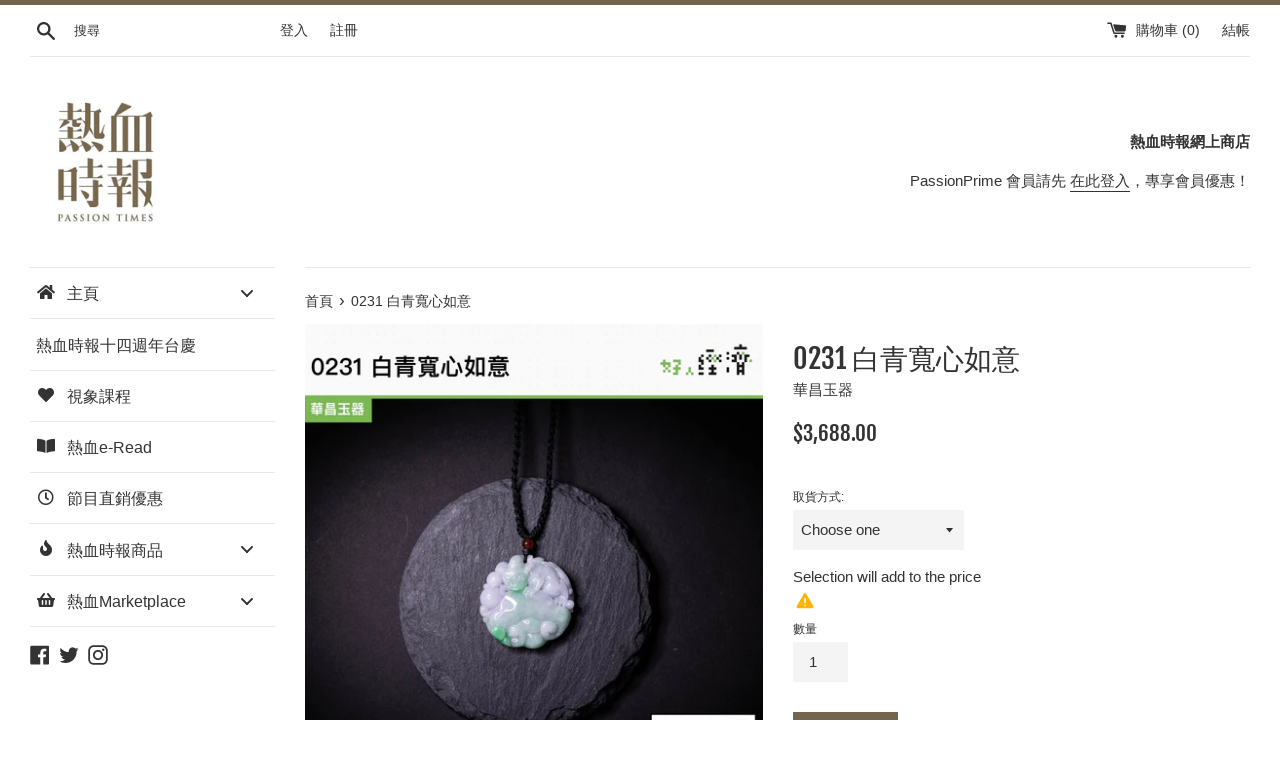

--- FILE ---
content_type: text/html; charset=utf-8
request_url: https://store.passiontimes.hk/products/0231-%E7%99%BD%E9%9D%92%E5%AF%AC%E5%BF%83%E5%A6%82%E6%84%8F
body_size: 25973
content:

<!doctype html>
<html class="supports-no-js" lang="zh-TW">
<head>
  <link rel="stylesheet" href="https://obscure-escarpment-2240.herokuapp.com/stylesheets/bcpo-front.css">
  <script>var bcpo_product={"id":8007255523561,"title":"0231 白青寬心如意","handle":"0231-白青寬心如意","description":"\u003cstyle type=\"text\/css\"\u003e\u003c!--\ntd {border: 1px solid #ccc;}br {mso-data-placement:same-cell;}\n--\u003e\u003c\/style\u003e\n\u003cp class=\"p1\"\u003e0231 白青寬心如意\u003c\/p\u003e\n\u003cp class=\"p1\"\u003e \u003c\/p\u003e\n\u003cp\u003e\u003cspan style=\"font-weight: 400;\"\u003e天然A玉\u003c\/span\u003e\u003c\/p\u003e\n\u003cp\u003e\u003cspan style=\"font-weight: 400;\"\u003e所有貨品限一件\u003c\/span\u003e\u003c\/p\u003e\n\u003cp\u003e\u003cspan style=\"font-weight: 400;\"\u003e如欲加購玉石鑑定服務，可瀏覽：\u003c\/span\u003e\u003ca href=\"https:\/\/bit.ly\/3BG5pCs\"\u003e\u003cspan style=\"font-weight: 400;\"\u003ehttps:\/\/bit.ly\/3BG5pCs\u003c\/span\u003e\u003c\/a\u003e\u003c\/p\u003e\n\u003cp\u003e\u003cbr\u003e\u003c\/p\u003e\n\u003cp class=\"p1\"\u003e\u003cspan class=\"s1\"\u003e熱血\u003c\/span\u003eMarketplace\u003cspan class=\"s1\"\u003e價︰\u003c\/span\u003e$3688\u003c\/p\u003e\n\u003cp class=\"p2\"\u003e\u003cbr\u003e\u003c\/p\u003e\n\u003cp\u003e\u003cbr\u003e\u003c\/p\u003e\n\u003cp\u003e \u003c\/p\u003e\n\u003cp\u003e\u003cspan style=\"font-weight: 400;\"\u003e\u003cspan data-mce-fragment=\"1\"\u003e所有訂單一經確認後均不設退款及更改，如有疑問可向\u003c\/span\u003e\u003ca href=\"https:\/\/www.facebook.com\/masterchannel.marketplace\/\" target=\"_blank\" data-mce-href=\"https:\/\/www.facebook.com\/masterchannel.marketplace\/\" data-mce-fragment=\"1\"\u003e好人經濟Facebook專頁\u003c\/a\u003e\u003cspan data-mce-fragment=\"1\"\u003e聯絡查詢。\u003c\/span\u003e\u003c\/span\u003e\u003c\/p\u003e","published_at":"2022-12-21T16:08:26+08:00","created_at":"2022-12-19T03:23:07+08:00","vendor":"華昌玉器","type":"熱血Marketplace - 飾品","tags":["Els PW 17833","Els PW 6517","華昌玉器","配飾","飾品"],"price":368800,"price_min":368800,"price_max":368800,"available":true,"price_varies":false,"compare_at_price":null,"compare_at_price_min":0,"compare_at_price_max":0,"compare_at_price_varies":false,"variants":[{"id":44144172368105,"title":"Default Title","option1":"Default Title","option2":null,"option3":null,"sku":"","requires_shipping":true,"taxable":true,"featured_image":null,"available":true,"name":"0231 白青寬心如意","public_title":null,"options":["Default Title"],"price":368800,"weight":1000,"compare_at_price":null,"inventory_management":"shopify","barcode":"","requires_selling_plan":false,"selling_plan_allocations":[]}],"images":["\/\/store.passiontimes.hk\/cdn\/shop\/products\/0231__FB.jpg?v=1671522713","\/\/store.passiontimes.hk\/cdn\/shop\/products\/1V1A0661.jpg?v=1671522725","\/\/store.passiontimes.hk\/cdn\/shop\/products\/1V1A0718.jpg?v=1671522726","\/\/store.passiontimes.hk\/cdn\/shop\/products\/1V1A0752.jpg?v=1671522725"],"featured_image":"\/\/store.passiontimes.hk\/cdn\/shop\/products\/0231__FB.jpg?v=1671522713","options":["Title"],"media":[{"alt":null,"id":32428149801193,"position":1,"preview_image":{"aspect_ratio":1.0,"height":2160,"width":2160,"src":"\/\/store.passiontimes.hk\/cdn\/shop\/products\/0231__FB.jpg?v=1671522713"},"aspect_ratio":1.0,"height":2160,"media_type":"image","src":"\/\/store.passiontimes.hk\/cdn\/shop\/products\/0231__FB.jpg?v=1671522713","width":2160},{"alt":null,"id":32428150292713,"position":2,"preview_image":{"aspect_ratio":1.499,"height":1334,"width":2000,"src":"\/\/store.passiontimes.hk\/cdn\/shop\/products\/1V1A0661.jpg?v=1671522725"},"aspect_ratio":1.499,"height":1334,"media_type":"image","src":"\/\/store.passiontimes.hk\/cdn\/shop\/products\/1V1A0661.jpg?v=1671522725","width":2000},{"alt":null,"id":32428150325481,"position":3,"preview_image":{"aspect_ratio":1.499,"height":1334,"width":2000,"src":"\/\/store.passiontimes.hk\/cdn\/shop\/products\/1V1A0718.jpg?v=1671522726"},"aspect_ratio":1.499,"height":1334,"media_type":"image","src":"\/\/store.passiontimes.hk\/cdn\/shop\/products\/1V1A0718.jpg?v=1671522726","width":2000},{"alt":null,"id":32428150358249,"position":4,"preview_image":{"aspect_ratio":1.499,"height":1334,"width":2000,"src":"\/\/store.passiontimes.hk\/cdn\/shop\/products\/1V1A0752.jpg?v=1671522725"},"aspect_ratio":1.499,"height":1334,"media_type":"image","src":"\/\/store.passiontimes.hk\/cdn\/shop\/products\/1V1A0752.jpg?v=1671522725","width":2000}],"requires_selling_plan":false,"selling_plan_groups":[],"content":"\u003cstyle type=\"text\/css\"\u003e\u003c!--\ntd {border: 1px solid #ccc;}br {mso-data-placement:same-cell;}\n--\u003e\u003c\/style\u003e\n\u003cp class=\"p1\"\u003e0231 白青寬心如意\u003c\/p\u003e\n\u003cp class=\"p1\"\u003e \u003c\/p\u003e\n\u003cp\u003e\u003cspan style=\"font-weight: 400;\"\u003e天然A玉\u003c\/span\u003e\u003c\/p\u003e\n\u003cp\u003e\u003cspan style=\"font-weight: 400;\"\u003e所有貨品限一件\u003c\/span\u003e\u003c\/p\u003e\n\u003cp\u003e\u003cspan style=\"font-weight: 400;\"\u003e如欲加購玉石鑑定服務，可瀏覽：\u003c\/span\u003e\u003ca href=\"https:\/\/bit.ly\/3BG5pCs\"\u003e\u003cspan style=\"font-weight: 400;\"\u003ehttps:\/\/bit.ly\/3BG5pCs\u003c\/span\u003e\u003c\/a\u003e\u003c\/p\u003e\n\u003cp\u003e\u003cbr\u003e\u003c\/p\u003e\n\u003cp class=\"p1\"\u003e\u003cspan class=\"s1\"\u003e熱血\u003c\/span\u003eMarketplace\u003cspan class=\"s1\"\u003e價︰\u003c\/span\u003e$3688\u003c\/p\u003e\n\u003cp class=\"p2\"\u003e\u003cbr\u003e\u003c\/p\u003e\n\u003cp\u003e\u003cbr\u003e\u003c\/p\u003e\n\u003cp\u003e \u003c\/p\u003e\n\u003cp\u003e\u003cspan style=\"font-weight: 400;\"\u003e\u003cspan data-mce-fragment=\"1\"\u003e所有訂單一經確認後均不設退款及更改，如有疑問可向\u003c\/span\u003e\u003ca href=\"https:\/\/www.facebook.com\/masterchannel.marketplace\/\" target=\"_blank\" data-mce-href=\"https:\/\/www.facebook.com\/masterchannel.marketplace\/\" data-mce-fragment=\"1\"\u003e好人經濟Facebook專頁\u003c\/a\u003e\u003cspan data-mce-fragment=\"1\"\u003e聯絡查詢。\u003c\/span\u003e\u003c\/span\u003e\u003c\/p\u003e"}; var bcpo_data={"product_id":"6736313188529","shopify_options":[{"type":"default","unique":"_fi3a8cal4"}],"virtual_options":[{"title":"取貨方式","type":"default","unique":"_dntc1ca9n","preselect_value":"","conditional_option":"","conditional_value":"","required":"on","values":[{"key":"熱血時報辦公室自取","price":""}]}]}; var bcpo_settings={"shop_currency":"HKD","money_format2":"HK${{amount}}","money_format_without_currency":"${{amount}}"};var inventory_quantity = [];inventory_quantity.push(1);if(bcpo_product) { for (var i = 0; i < bcpo_product.variants.length; i += 1) { bcpo_product.variants[i].inventory_quantity = inventory_quantity[i]; }}window.bcpo = window.bcpo || {}; bcpo.cart = {"note":null,"attributes":{},"original_total_price":0,"total_price":0,"total_discount":0,"total_weight":0.0,"item_count":0,"items":[],"requires_shipping":false,"currency":"HKD","items_subtotal_price":0,"cart_level_discount_applications":[],"checkout_charge_amount":0}; bcpo.ogFormData = FormData;</script>

  <script src="//ajax.googleapis.com/ajax/libs/jquery/1.9.0/jquery.js" type="text/javascript"></script>
  <meta charset="utf-8">
  <meta http-equiv="X-UA-Compatible" content="IE=edge,chrome=1">
  <meta name="viewport" content="width=device-width,initial-scale=1">
  <meta name="theme-color" content="">
  <link rel="canonical" href="https://store.passiontimes.hk/products/0231-%e7%99%bd%e9%9d%92%e5%af%ac%e5%bf%83%e5%a6%82%e6%84%8f">

  
    <link rel="shortcut icon" href="//store.passiontimes.hk/cdn/shop/files/favicon_32x32.jpg?v=1613713408" type="image/png" />
  

  <title>
  0231 白青寬心如意 &ndash; 熱血時報
  </title>

  <meta name="description" content="0231 白青寬心如意   天然A玉 所有貨品限一件 如欲加購玉石鑑定服務，可瀏覽：https://bit.ly/3BG5pCs 熱血Marketplace價︰$3688   所有訂單一經確認後均不設退款及更改，如有疑問可向好人經濟Facebook專頁聯絡查詢。">

  <!-- /snippets/social-meta-tags.liquid -->




<meta property="og:site_name" content="熱血時報">
<meta property="og:url" content="https://store.passiontimes.hk/products/0231-%e7%99%bd%e9%9d%92%e5%af%ac%e5%bf%83%e5%a6%82%e6%84%8f"><meta property="og:title" content="0231 白青寬心如意">
<meta property="og:type" content="product">
<meta property="og:description" content="0231 白青寬心如意   天然A玉 所有貨品限一件 如欲加購玉石鑑定服務，可瀏覽：https://bit.ly/3BG5pCs 熱血Marketplace價︰$3688   所有訂單一經確認後均不設退款及更改，如有疑問可向好人經濟Facebook專頁聯絡查詢。">

<meta property="og:price:amount" content="3,688.00">
<meta property="og:price:currency" content="HKD">

<meta property="og:image" content="http://store.passiontimes.hk/cdn/shop/products/0231__FB_1200x1200.jpg?v=1671522713"><meta property="og:image" content="http://store.passiontimes.hk/cdn/shop/products/1V1A0661_1200x1200.jpg?v=1671522725"><meta property="og:image" content="http://store.passiontimes.hk/cdn/shop/products/1V1A0718_1200x1200.jpg?v=1671522726">
<meta property="og:image:secure_url" content="https://store.passiontimes.hk/cdn/shop/products/0231__FB_1200x1200.jpg?v=1671522713"><meta property="og:image:secure_url" content="https://store.passiontimes.hk/cdn/shop/products/1V1A0661_1200x1200.jpg?v=1671522725"><meta property="og:image:secure_url" content="https://store.passiontimes.hk/cdn/shop/products/1V1A0718_1200x1200.jpg?v=1671522726">


  <meta name="twitter:site" content="@passiontimes">

<meta name="twitter:card" content="summary_large_image"><meta name="twitter:title" content="0231 白青寬心如意">
<meta name="twitter:description" content="0231 白青寬心如意   天然A玉 所有貨品限一件 如欲加購玉石鑑定服務，可瀏覽：https://bit.ly/3BG5pCs 熱血Marketplace價︰$3688   所有訂單一經確認後均不設退款及更改，如有疑問可向好人經濟Facebook專頁聯絡查詢。">


  <script>
    document.documentElement.className = document.documentElement.className.replace('supports-no-js', 'supports-js');

    var theme = {
      mapStrings: {
        addressError: "尋找此地址時發生錯誤",
        addressNoResults: "此地址無結果",
        addressQueryLimit: "您已超出 Google API 使用量限制。請考慮升級為\u003ca href=\"https:\/\/developers.google.com\/maps\/premium\/usage-limits\"\u003e付費方案\u003c\/a\u003e。",
        authError: "驗證 Google 地圖帳號時發生問題。"
      }
    }
  </script>

  <link href="//store.passiontimes.hk/cdn/shop/t/4/assets/theme.scss.css?v=179750493614920274621764570594" rel="stylesheet" type="text/css" media="all" />
  
  
  <script>window.performance && window.performance.mark && window.performance.mark('shopify.content_for_header.start');</script><meta id="shopify-digital-wallet" name="shopify-digital-wallet" content="/6625919040/digital_wallets/dialog">
<meta name="shopify-checkout-api-token" content="6c6d23f68056cf4e2a2e40dad8b4ebf1">
<meta id="in-context-paypal-metadata" data-shop-id="6625919040" data-venmo-supported="false" data-environment="production" data-locale="en_US" data-paypal-v4="true" data-currency="HKD">
<link rel="alternate" type="application/json+oembed" href="https://store.passiontimes.hk/products/0231-%e7%99%bd%e9%9d%92%e5%af%ac%e5%bf%83%e5%a6%82%e6%84%8f.oembed">
<script async="async" src="/checkouts/internal/preloads.js?locale=zh-HK"></script>
<link rel="preconnect" href="https://shop.app" crossorigin="anonymous">
<script async="async" src="https://shop.app/checkouts/internal/preloads.js?locale=zh-HK&shop_id=6625919040" crossorigin="anonymous"></script>
<script id="apple-pay-shop-capabilities" type="application/json">{"shopId":6625919040,"countryCode":"HK","currencyCode":"HKD","merchantCapabilities":["supports3DS"],"merchantId":"gid:\/\/shopify\/Shop\/6625919040","merchantName":"熱血時報","requiredBillingContactFields":["postalAddress","email","phone"],"requiredShippingContactFields":["postalAddress","email","phone"],"shippingType":"shipping","supportedNetworks":["visa","masterCard","amex"],"total":{"type":"pending","label":"熱血時報","amount":"1.00"},"shopifyPaymentsEnabled":true,"supportsSubscriptions":true}</script>
<script id="shopify-features" type="application/json">{"accessToken":"6c6d23f68056cf4e2a2e40dad8b4ebf1","betas":["rich-media-storefront-analytics"],"domain":"store.passiontimes.hk","predictiveSearch":false,"shopId":6625919040,"locale":"zh-tw"}</script>
<script>var Shopify = Shopify || {};
Shopify.shop = "passiontimes-hk.myshopify.com";
Shopify.locale = "zh-TW";
Shopify.currency = {"active":"HKD","rate":"1.0"};
Shopify.country = "HK";
Shopify.theme = {"name":"Simple","id":72098807872,"schema_name":"Simple","schema_version":"9.0.0","theme_store_id":578,"role":"main"};
Shopify.theme.handle = "null";
Shopify.theme.style = {"id":null,"handle":null};
Shopify.cdnHost = "store.passiontimes.hk/cdn";
Shopify.routes = Shopify.routes || {};
Shopify.routes.root = "/";</script>
<script type="module">!function(o){(o.Shopify=o.Shopify||{}).modules=!0}(window);</script>
<script>!function(o){function n(){var o=[];function n(){o.push(Array.prototype.slice.apply(arguments))}return n.q=o,n}var t=o.Shopify=o.Shopify||{};t.loadFeatures=n(),t.autoloadFeatures=n()}(window);</script>
<script>
  window.ShopifyPay = window.ShopifyPay || {};
  window.ShopifyPay.apiHost = "shop.app\/pay";
  window.ShopifyPay.redirectState = null;
</script>
<script id="shop-js-analytics" type="application/json">{"pageType":"product"}</script>
<script defer="defer" async type="module" src="//store.passiontimes.hk/cdn/shopifycloud/shop-js/modules/v2/client.init-shop-cart-sync_D9dVssWa.zh-TW.esm.js"></script>
<script defer="defer" async type="module" src="//store.passiontimes.hk/cdn/shopifycloud/shop-js/modules/v2/chunk.common_OJXd8nZT.esm.js"></script>
<script type="module">
  await import("//store.passiontimes.hk/cdn/shopifycloud/shop-js/modules/v2/client.init-shop-cart-sync_D9dVssWa.zh-TW.esm.js");
await import("//store.passiontimes.hk/cdn/shopifycloud/shop-js/modules/v2/chunk.common_OJXd8nZT.esm.js");

  window.Shopify.SignInWithShop?.initShopCartSync?.({"fedCMEnabled":true,"windoidEnabled":true});

</script>
<script>
  window.Shopify = window.Shopify || {};
  if (!window.Shopify.featureAssets) window.Shopify.featureAssets = {};
  window.Shopify.featureAssets['shop-js'] = {"shop-cart-sync":["modules/v2/client.shop-cart-sync_DZfzH39x.zh-TW.esm.js","modules/v2/chunk.common_OJXd8nZT.esm.js"],"init-fed-cm":["modules/v2/client.init-fed-cm_DodsQcqe.zh-TW.esm.js","modules/v2/chunk.common_OJXd8nZT.esm.js"],"shop-button":["modules/v2/client.shop-button_D-iwf52C.zh-TW.esm.js","modules/v2/chunk.common_OJXd8nZT.esm.js"],"shop-cash-offers":["modules/v2/client.shop-cash-offers_Cyil_cDS.zh-TW.esm.js","modules/v2/chunk.common_OJXd8nZT.esm.js","modules/v2/chunk.modal_C5bQInl2.esm.js"],"init-windoid":["modules/v2/client.init-windoid_DkY0Nl5K.zh-TW.esm.js","modules/v2/chunk.common_OJXd8nZT.esm.js"],"shop-toast-manager":["modules/v2/client.shop-toast-manager_qlvfhAv_.zh-TW.esm.js","modules/v2/chunk.common_OJXd8nZT.esm.js"],"init-shop-email-lookup-coordinator":["modules/v2/client.init-shop-email-lookup-coordinator_BBzHOrgE.zh-TW.esm.js","modules/v2/chunk.common_OJXd8nZT.esm.js"],"init-shop-cart-sync":["modules/v2/client.init-shop-cart-sync_D9dVssWa.zh-TW.esm.js","modules/v2/chunk.common_OJXd8nZT.esm.js"],"avatar":["modules/v2/client.avatar_BTnouDA3.zh-TW.esm.js"],"pay-button":["modules/v2/client.pay-button_DtE7E5DC.zh-TW.esm.js","modules/v2/chunk.common_OJXd8nZT.esm.js"],"init-customer-accounts":["modules/v2/client.init-customer-accounts_D9Hj9SCP.zh-TW.esm.js","modules/v2/client.shop-login-button_BjvtuwE0.zh-TW.esm.js","modules/v2/chunk.common_OJXd8nZT.esm.js","modules/v2/chunk.modal_C5bQInl2.esm.js"],"init-shop-for-new-customer-accounts":["modules/v2/client.init-shop-for-new-customer-accounts_D4_GLl3m.zh-TW.esm.js","modules/v2/client.shop-login-button_BjvtuwE0.zh-TW.esm.js","modules/v2/chunk.common_OJXd8nZT.esm.js","modules/v2/chunk.modal_C5bQInl2.esm.js"],"shop-login-button":["modules/v2/client.shop-login-button_BjvtuwE0.zh-TW.esm.js","modules/v2/chunk.common_OJXd8nZT.esm.js","modules/v2/chunk.modal_C5bQInl2.esm.js"],"init-customer-accounts-sign-up":["modules/v2/client.init-customer-accounts-sign-up_CUqsN-zj.zh-TW.esm.js","modules/v2/client.shop-login-button_BjvtuwE0.zh-TW.esm.js","modules/v2/chunk.common_OJXd8nZT.esm.js","modules/v2/chunk.modal_C5bQInl2.esm.js"],"shop-follow-button":["modules/v2/client.shop-follow-button_CzBEmefI.zh-TW.esm.js","modules/v2/chunk.common_OJXd8nZT.esm.js","modules/v2/chunk.modal_C5bQInl2.esm.js"],"checkout-modal":["modules/v2/client.checkout-modal_BEGRqLz2.zh-TW.esm.js","modules/v2/chunk.common_OJXd8nZT.esm.js","modules/v2/chunk.modal_C5bQInl2.esm.js"],"lead-capture":["modules/v2/client.lead-capture_BKHeCid9.zh-TW.esm.js","modules/v2/chunk.common_OJXd8nZT.esm.js","modules/v2/chunk.modal_C5bQInl2.esm.js"],"shop-login":["modules/v2/client.shop-login_ChuzUg_t.zh-TW.esm.js","modules/v2/chunk.common_OJXd8nZT.esm.js","modules/v2/chunk.modal_C5bQInl2.esm.js"],"payment-terms":["modules/v2/client.payment-terms_KQRU5lPA.zh-TW.esm.js","modules/v2/chunk.common_OJXd8nZT.esm.js","modules/v2/chunk.modal_C5bQInl2.esm.js"]};
</script>
<script>(function() {
  var isLoaded = false;
  function asyncLoad() {
    if (isLoaded) return;
    isLoaded = true;
    var urls = ["https:\/\/backend.eggflow.com\/storefront\/reviews?shop=passiontimes-hk.myshopify.com","\/\/cdn.shopify.com\/proxy\/5bbdc04c7f20e3a6f4e52bae3efb957528aa9ffd3380e1f269e5c8fa210d96d2\/obscure-escarpment-2240.herokuapp.com\/js\/best_custom_product_options.js?shop=passiontimes-hk.myshopify.com\u0026sp-cache-control=cHVibGljLCBtYXgtYWdlPTkwMA","https:\/\/static.rechargecdn.com\/assets\/js\/widget.min.js?shop=passiontimes-hk.myshopify.com","https:\/\/pickupoptions-scriptglobal.wavecommerce.hk\/localpickup.js?secret=577ad876a26243b984f6e7be17f9018b\u0026shop=passiontimes-hk.myshopify.com"];
    for (var i = 0; i < urls.length; i++) {
      var s = document.createElement('script');
      s.type = 'text/javascript';
      s.async = true;
      s.src = urls[i];
      var x = document.getElementsByTagName('script')[0];
      x.parentNode.insertBefore(s, x);
    }
  };
  if(window.attachEvent) {
    window.attachEvent('onload', asyncLoad);
  } else {
    window.addEventListener('load', asyncLoad, false);
  }
})();</script>
<script id="__st">var __st={"a":6625919040,"offset":28800,"reqid":"88a55377-7cb6-45e4-8f89-7aa365138a27-1768789646","pageurl":"store.passiontimes.hk\/products\/0231-%E7%99%BD%E9%9D%92%E5%AF%AC%E5%BF%83%E5%A6%82%E6%84%8F","u":"3b74a3ad2e48","p":"product","rtyp":"product","rid":8007255523561};</script>
<script>window.ShopifyPaypalV4VisibilityTracking = true;</script>
<script id="captcha-bootstrap">!function(){'use strict';const t='contact',e='account',n='new_comment',o=[[t,t],['blogs',n],['comments',n],[t,'customer']],c=[[e,'customer_login'],[e,'guest_login'],[e,'recover_customer_password'],[e,'create_customer']],r=t=>t.map((([t,e])=>`form[action*='/${t}']:not([data-nocaptcha='true']) input[name='form_type'][value='${e}']`)).join(','),a=t=>()=>t?[...document.querySelectorAll(t)].map((t=>t.form)):[];function s(){const t=[...o],e=r(t);return a(e)}const i='password',u='form_key',d=['recaptcha-v3-token','g-recaptcha-response','h-captcha-response',i],f=()=>{try{return window.sessionStorage}catch{return}},m='__shopify_v',_=t=>t.elements[u];function p(t,e,n=!1){try{const o=window.sessionStorage,c=JSON.parse(o.getItem(e)),{data:r}=function(t){const{data:e,action:n}=t;return t[m]||n?{data:e,action:n}:{data:t,action:n}}(c);for(const[e,n]of Object.entries(r))t.elements[e]&&(t.elements[e].value=n);n&&o.removeItem(e)}catch(o){console.error('form repopulation failed',{error:o})}}const l='form_type',E='cptcha';function T(t){t.dataset[E]=!0}const w=window,h=w.document,L='Shopify',v='ce_forms',y='captcha';let A=!1;((t,e)=>{const n=(g='f06e6c50-85a8-45c8-87d0-21a2b65856fe',I='https://cdn.shopify.com/shopifycloud/storefront-forms-hcaptcha/ce_storefront_forms_captcha_hcaptcha.v1.5.2.iife.js',D={infoText:'已受到 hCaptcha 保護',privacyText:'隱私',termsText:'條款'},(t,e,n)=>{const o=w[L][v],c=o.bindForm;if(c)return c(t,g,e,D).then(n);var r;o.q.push([[t,g,e,D],n]),r=I,A||(h.body.append(Object.assign(h.createElement('script'),{id:'captcha-provider',async:!0,src:r})),A=!0)});var g,I,D;w[L]=w[L]||{},w[L][v]=w[L][v]||{},w[L][v].q=[],w[L][y]=w[L][y]||{},w[L][y].protect=function(t,e){n(t,void 0,e),T(t)},Object.freeze(w[L][y]),function(t,e,n,w,h,L){const[v,y,A,g]=function(t,e,n){const i=e?o:[],u=t?c:[],d=[...i,...u],f=r(d),m=r(i),_=r(d.filter((([t,e])=>n.includes(e))));return[a(f),a(m),a(_),s()]}(w,h,L),I=t=>{const e=t.target;return e instanceof HTMLFormElement?e:e&&e.form},D=t=>v().includes(t);t.addEventListener('submit',(t=>{const e=I(t);if(!e)return;const n=D(e)&&!e.dataset.hcaptchaBound&&!e.dataset.recaptchaBound,o=_(e),c=g().includes(e)&&(!o||!o.value);(n||c)&&t.preventDefault(),c&&!n&&(function(t){try{if(!f())return;!function(t){const e=f();if(!e)return;const n=_(t);if(!n)return;const o=n.value;o&&e.removeItem(o)}(t);const e=Array.from(Array(32),(()=>Math.random().toString(36)[2])).join('');!function(t,e){_(t)||t.append(Object.assign(document.createElement('input'),{type:'hidden',name:u})),t.elements[u].value=e}(t,e),function(t,e){const n=f();if(!n)return;const o=[...t.querySelectorAll(`input[type='${i}']`)].map((({name:t})=>t)),c=[...d,...o],r={};for(const[a,s]of new FormData(t).entries())c.includes(a)||(r[a]=s);n.setItem(e,JSON.stringify({[m]:1,action:t.action,data:r}))}(t,e)}catch(e){console.error('failed to persist form',e)}}(e),e.submit())}));const S=(t,e)=>{t&&!t.dataset[E]&&(n(t,e.some((e=>e===t))),T(t))};for(const o of['focusin','change'])t.addEventListener(o,(t=>{const e=I(t);D(e)&&S(e,y())}));const B=e.get('form_key'),M=e.get(l),P=B&&M;t.addEventListener('DOMContentLoaded',(()=>{const t=y();if(P)for(const e of t)e.elements[l].value===M&&p(e,B);[...new Set([...A(),...v().filter((t=>'true'===t.dataset.shopifyCaptcha))])].forEach((e=>S(e,t)))}))}(h,new URLSearchParams(w.location.search),n,t,e,['guest_login'])})(!0,!0)}();</script>
<script integrity="sha256-4kQ18oKyAcykRKYeNunJcIwy7WH5gtpwJnB7kiuLZ1E=" data-source-attribution="shopify.loadfeatures" defer="defer" src="//store.passiontimes.hk/cdn/shopifycloud/storefront/assets/storefront/load_feature-a0a9edcb.js" crossorigin="anonymous"></script>
<script crossorigin="anonymous" defer="defer" src="//store.passiontimes.hk/cdn/shopifycloud/storefront/assets/shopify_pay/storefront-65b4c6d7.js?v=20250812"></script>
<script data-source-attribution="shopify.dynamic_checkout.dynamic.init">var Shopify=Shopify||{};Shopify.PaymentButton=Shopify.PaymentButton||{isStorefrontPortableWallets:!0,init:function(){window.Shopify.PaymentButton.init=function(){};var t=document.createElement("script");t.src="https://store.passiontimes.hk/cdn/shopifycloud/portable-wallets/latest/portable-wallets.zh-tw.js",t.type="module",document.head.appendChild(t)}};
</script>
<script data-source-attribution="shopify.dynamic_checkout.buyer_consent">
  function portableWalletsHideBuyerConsent(e){var t=document.getElementById("shopify-buyer-consent"),n=document.getElementById("shopify-subscription-policy-button");t&&n&&(t.classList.add("hidden"),t.setAttribute("aria-hidden","true"),n.removeEventListener("click",e))}function portableWalletsShowBuyerConsent(e){var t=document.getElementById("shopify-buyer-consent"),n=document.getElementById("shopify-subscription-policy-button");t&&n&&(t.classList.remove("hidden"),t.removeAttribute("aria-hidden"),n.addEventListener("click",e))}window.Shopify?.PaymentButton&&(window.Shopify.PaymentButton.hideBuyerConsent=portableWalletsHideBuyerConsent,window.Shopify.PaymentButton.showBuyerConsent=portableWalletsShowBuyerConsent);
</script>
<script data-source-attribution="shopify.dynamic_checkout.cart.bootstrap">document.addEventListener("DOMContentLoaded",(function(){function t(){return document.querySelector("shopify-accelerated-checkout-cart, shopify-accelerated-checkout")}if(t())Shopify.PaymentButton.init();else{new MutationObserver((function(e,n){t()&&(Shopify.PaymentButton.init(),n.disconnect())})).observe(document.body,{childList:!0,subtree:!0})}}));
</script>
<link id="shopify-accelerated-checkout-styles" rel="stylesheet" media="screen" href="https://store.passiontimes.hk/cdn/shopifycloud/portable-wallets/latest/accelerated-checkout-backwards-compat.css" crossorigin="anonymous">
<style id="shopify-accelerated-checkout-cart">
        #shopify-buyer-consent {
  margin-top: 1em;
  display: inline-block;
  width: 100%;
}

#shopify-buyer-consent.hidden {
  display: none;
}

#shopify-subscription-policy-button {
  background: none;
  border: none;
  padding: 0;
  text-decoration: underline;
  font-size: inherit;
  cursor: pointer;
}

#shopify-subscription-policy-button::before {
  box-shadow: none;
}

      </style>

<script>window.performance && window.performance.mark && window.performance.mark('shopify.content_for_header.end');</script><link href="//store.passiontimes.hk/cdn/shop/t/4/assets/globo.menu.css?v=39227781904102456401599759878" rel="stylesheet" type="text/css" media="all" />
<script type="text/javascript">window.GloboMenuMoneyFormat = "${{amount}}";
  window.shopCurrency = "HKD";
  window.GloboMenuCustomer = false;
  window.assetsUrl = '//store.passiontimes.hk/cdn/shop/t/4/assets/';
  window.filesUrl = '//store.passiontimes.hk/cdn/shop/files/';
  window.GloboMenuSignature = 'b3cd50f944a0d25d795b4cd0c1295275';
  window.GloboMenuTimestamp = 1599760181;
  window.GloboMenuLinklists = {"main-menu": [{'url' :"\/", 'title': "主頁"},{'url' :"\/collections", 'title': "所有分類"},{'url' :"\/search", 'title': "搜索"}],"footer": [{'url' :"\/search", 'title': "Search"}],"customer-account-main-menu": [{'url' :"\/", 'title': "商店"},{'url' :"https:\/\/shopify.com\/6625919040\/account\/orders?locale=zh-TW\u0026region_country=HK", 'title': "Orders"}]};
</script>
<script src="//store.passiontimes.hk/cdn/shop/t/4/assets/globo.menu.data.js?v=52735688757760106341599760184"></script>
<script src="//store.passiontimes.hk/cdn/shop/t/4/assets/globo.menu.render.js?v=181592560613048183801599759875"></script>
<script src="//store.passiontimes.hk/cdn/shop/t/4/assets/globo.menu.app.js?v=123507651971852233301599759877"></script>
<script type="text/javascript">var globoMenu = new GloboMenu(window.GloboMenuConfig, window.GloboMenuRenderFunction);</script>


  <script src="//store.passiontimes.hk/cdn/shop/t/4/assets/jquery-1.11.0.min.js?v=32460426840832490021554790590" type="text/javascript"></script>
  <script src="//store.passiontimes.hk/cdn/shop/t/4/assets/modernizr.min.js?v=44044439420609591321554790590" type="text/javascript"></script>

  <script src="//store.passiontimes.hk/cdn/shop/t/4/assets/lazysizes.min.js?v=71745035489482760341554790590" async="async"></script>

  
  
  <script id="qikify-smartmenu-status" type="application/json">1</script><script id="qikify-smartmenu-data" type="application/json">{"menu_selector":"navigator","theme_selector":"all","transition":"fade","trigger":"hover","show_indicator":true,"show_mobile_indicator":true,"submenu_fullwidth":true,"menu_height":"50","alignment":"center","root_padding":"10","megamenu":[{"id":"tmenu-menu-768244","setting":{"item_layout":"text","submenu_type":"flyout","submenu_mega_position":"fullwidth","title":"\u7bc0\u76ee\u76f4\u92b7\u512a\u60e0\u8ca8\u54c1","url":{"type":{"id":"collection","icon":["fas","columns"],"name":"Collection"},"collection":{"id":156352446566,"handle":"\u7bc0\u76ee\u76f4\u92b7\u512a\u60e0","title":"\u7bc0\u76ee\u76f4\u92b7\u512a\u60e0\u8ca8\u54c1","image":null}}},"menus":[]}],"navigator":{"id":"main-menu","title":"main menu","items":["\/","\/collections","\/search"]},"mobile_navigator":{"id":"main-menu","title":"main menu","items":["\/","\/collections","\/search"]},"orientation":"vertical"}</script>
  <script type="text/javascript" src="https://sdk.qikify.com/tmenu/app-v5.js?token=6RMu498Gu0EYitqWmBBUPmbm4yyQg0NQ&shop=passiontimes-hk.myshopify.com" defer="defer"></script>
<link rel='stylesheet' type='text/css' href='https://backend.eggflow.com/review/eggflow-review.css'>
<!-- BEGIN app block: shopify://apps/buddha-mega-menu-navigation/blocks/megamenu/dbb4ce56-bf86-4830-9b3d-16efbef51c6f -->
<script>
        var productImageAndPrice = [],
            collectionImages = [],
            articleImages = [],
            mmLivIcons = false,
            mmFlipClock = false,
            mmFixesUseJquery = false,
            mmNumMMI = 7,
            mmSchemaTranslation = {},
            mmMenuStrings =  {"menuStrings":{"default":{" 主頁":" 主頁","【BREAKING NEWS 2022】":"【BREAKING NEWS 2022】","熱血時報十四週年台慶":"熱血時報十四週年台慶","視象課程":"視象課程","熱血e-Read":"熱血e-Read","節目直銷優惠":"節目直銷優惠","熱血時報商品":"熱血時報商品","熱血出版":"熱血出版","熱血服飾":"熱血服飾","熱血精品":"熱血精品","熱血影音":"熱血影音","編輯選書":"編輯選書","熱血Marketplace":"熱血Marketplace","食品":"食品","冷凍食品":"冷凍食品","急凍餸菜包":"急凍餸菜包","粉麵":"粉麵","罐頭/即食類":"罐頭/即食類","零食":"零食","醬料":"醬料","甜品":"甜品","湯品":"湯品","飲品":"飲品","咖啡":"咖啡","茶葉 / 茶包":"茶葉 / 茶包","酒精":"酒精","果汁":"果汁","餐飲":"餐飲","服飾":"服飾","服裝":"服裝","配飾":"配飾","工作坊／課程":"工作坊／課程","學科班":"學科班","藝術課程":"藝術課程","音樂課程":"音樂課程","運動/武術課程":"運動/武術課程","服務":"服務","清潔及護理用品":"清潔及護理用品","身體/皮膚護理":"身體/皮膚護理","家庭清潔用品":"家庭清潔用品","電子用品":"電子用品","寵物用品":"寵物用品","休閒用品":"休閒用品","精品":"精品","運動用品":"運動用品","送禮佳品":"送禮佳品","家居用品":"家居用品"}},"additional":{"default":{}}} ,
            mmShopLocale = "zh-TW",
            mmShopLocaleCollectionsRoute = "/collections",
            mmSchemaDesignJSON = [{"action":"menu-select","value":"main-menu"},{"action":"design","setting":"tree_sub_direction","value":"set_tree_right"},{"action":"design","setting":"font_family","value":"Default"},{"action":"design","setting":"button_background_hover_color","value":"#0d8781"},{"action":"design","setting":"link_hover_color","value":"#0da19a"},{"action":"design","setting":"button_background_color","value":"#0da19a"},{"action":"design","setting":"link_color","value":"#4e4e4e"},{"action":"design","setting":"background_hover_color","value":"#f9f9f9"},{"action":"design","setting":"background_color","value":"#ffffff"},{"action":"design","setting":"button_text_hover_color","value":"#ffffff"},{"action":"design","setting":"button_text_color","value":"#ffffff"},{"action":"design","setting":"font_size","value":"13px"},{"action":"design","setting":"text_color","value":"#222222"},{"action":"design","setting":"vertical_text_color","value":"#ffffff"},{"action":"design","setting":"vertical_link_color","value":"#ffffff"},{"action":"design","setting":"vertical_link_hover_color","value":"#0da19a"},{"action":"design","setting":"vertical_font_size","value":"13px"}],
            mmDomChangeSkipUl = "",
            buddhaMegaMenuShop = "passiontimes-hk.myshopify.com",
            mmWireframeCompression = "0",
            mmExtensionAssetUrl = "https://cdn.shopify.com/extensions/019abe06-4a3f-7763-88da-170e1b54169b/mega-menu-151/assets/";var bestSellersHTML = '';var newestProductsHTML = '';/* get link lists api */
        var linkLists={"main-menu" : {"title":"main menu", "items":["/","/collections","/search",]},"footer" : {"title":"Footer menu", "items":["/search",]},"customer-account-main-menu" : {"title":"顧客帳號主選單", "items":["/","https://shopify.com/6625919040/account/orders?locale=zh-TW&amp;region_country=HK",]},};/*ENDPARSE*/

        linkLists["force-mega-menu"]={};linkLists["force-mega-menu"].title="Simple Theme - Mega Menu";linkLists["force-mega-menu"].items=[1];

        /* set product prices *//* get the collection images *//* get the article images *//* customer fixes */
        var mmThemeFixesBefore = function(){ if (selectedMenu=="force-mega-menu" && tempMenuObject.u.matches(".list--nav")) { tempMenuObject.skipCheck = true; tempMenuObject.forceMenu = true; tempMenuObject.liClasses = "site-nav__item"; tempMenuObject.aClasses = "site-nav__link"; tempMenuObject.liItems = tempMenuObject.u.children; } }; var mmThemeFixesAfter = function(){ mmAddStyle(" @media screen and (min-width:400px) { .vertical-mega-menu>li ul.submenu.simple>li { width:100% !important; display:block !important; } .vertical-mega-menu>li>ul.submenu.simple>li:nth-child(1) { padding-top:10px !important; } .vertical-mega-menu>li>ul.submenu.simple>li:nth-child(2) { padding-top:10px !important; } .vertical-mega-menu ul.submenu li.mm-contact-column { width:100% !important; display:block !important; padding:0px !important; } } .horizontal-mega-menu li.buddha-menu-item { z-index: 100 !important; } .horizontal-mega-menu li.buddha-menu-item:hover { z-index: 101 !important; } .horizontal-mega-menu li.buddha-menu-item.mega-hover { z-index: 101 !important; } .vertical-mega-menu ul.mm-submenu.link-list.mm-icons>li>a>.mm-icon.dynamic, .vertical-mega-menu ul.mm-submenu.link-list.mm-icons>li>a>.mm-icon.static { left: 12px !important; } @media only screen and (min-width: 750px) { #shopify-section-sidebar nav.medium-up--one-fifth { width: 22% !important; } #MainContent.medium-up--four-fifths { width: 78% !important; } } ", "themeScript"); }; 
        

        var mmWireframe = {"html" : "<li role=\"none\" class=\"buddha-menu-item\" itemId=\"mMTuA\"  ><a data-href=\"/\" href=\"/\" aria-label=\" 主頁\" data-no-instant=\"\" onclick=\"mmGoToPage(this, event); return false;\" role=\"menuitem\"  ><i class=\"mm-icon static fa fa-home\" aria-hidden=\"true\"></i><span class=\"mm-title\">主頁</span><i class=\"mm-arrow mm-angle-down\" aria-hidden=\"true\"></i><span class=\"toggle-menu-btn\" style=\"display:none;\" title=\"Toggle menu\" onclick=\"return toggleSubmenu(this)\"><span class=\"mm-arrow-icon\"><span class=\"bar-one\"></span><span class=\"bar-two\"></span></span></span></a><ul class=\"mm-submenu tree  small mm-last-level\" role=\"menu\"><li data-href=\"/\" href=\"/\" aria-label=\"【BREAKING NEWS 2022】\" data-no-instant=\"\" onclick=\"mmGoToPage(this, event); return false;\" role=\"menuitem\"  ><a data-href=\"/\" href=\"/\" aria-label=\"【BREAKING NEWS 2022】\" data-no-instant=\"\" onclick=\"mmGoToPage(this, event); return false;\" role=\"menuitem\"  ><span class=\"mm-title\">【BREAKING NEWS 2022】</span></a></li></ul></li><li role=\"none\" class=\"buddha-menu-item\" itemId=\"ghkec\"  ><a data-href=\"/collections/熱血時報十四週年台慶\" href=\"/collections/熱血時報十四週年台慶\" aria-label=\"熱血時報十四週年台慶\" data-no-instant=\"\" onclick=\"mmGoToPage(this, event); return false;\" role=\"menuitem\"  ><span class=\"mm-title\">熱血時報十四週年台慶</span></a></li><li role=\"none\" class=\"buddha-menu-item\" itemId=\"Uljqg\"  ><a data-href=\"/collections/視象課程\" href=\"/collections/視象課程\" aria-label=\"視象課程\" data-no-instant=\"\" onclick=\"mmGoToPage(this, event); return false;\" role=\"menuitem\"  ><i class=\"mm-icon static fas fa-heart\" aria-hidden=\"true\"></i><span class=\"mm-title\">視象課程</span></a></li><li role=\"none\" class=\"buddha-menu-item\" itemId=\"0xUDu\"  ><a data-href=\"/collections/熱血e-read\" href=\"/collections/熱血e-read\" aria-label=\"熱血e-Read\" data-no-instant=\"\" onclick=\"mmGoToPage(this, event); return false;\" role=\"menuitem\"  ><i class=\"mm-icon static fas fa-book-open\" aria-hidden=\"true\"></i><span class=\"mm-title\">熱血e-Read</span></a></li><li role=\"none\" class=\"buddha-menu-item\" itemId=\"8dIEw\"  ><a data-href=\"/collections/節目直銷優惠\" href=\"/collections/節目直銷優惠\" aria-label=\"節目直銷優惠\" data-no-instant=\"\" onclick=\"mmGoToPage(this, event); return false;\" role=\"menuitem\"  ><i class=\"mm-icon static fa fa-clock-o\" aria-hidden=\"true\"></i><span class=\"mm-title\">節目直銷優惠</span></a></li><li role=\"none\" class=\"buddha-menu-item\" itemId=\"ZwcaD\"  ><a data-href=\"no-link\" href=\"#\" rel=\"nofollow\" aria-label=\"熱血時報商品\" data-no-instant=\"\" onclick=\"return toggleSubmenu(this);\" role=\"menuitem\"  ><i class=\"mm-icon static fa fa-fire\" aria-hidden=\"true\"></i><span class=\"mm-title\">熱血時報商品</span><i class=\"mm-arrow mm-angle-down\" aria-hidden=\"true\"></i><span class=\"toggle-menu-btn\" style=\"display:none;\" title=\"Toggle menu\" onclick=\"return toggleSubmenu(this)\"><span class=\"mm-arrow-icon\"><span class=\"bar-one\"></span><span class=\"bar-two\"></span></span></span></a><ul class=\"mm-submenu tree  small mm-last-level\" role=\"menu\"><li data-href=\"/collections/熱血出版\" href=\"/collections/熱血出版\" aria-label=\"熱血出版\" data-no-instant=\"\" onclick=\"mmGoToPage(this, event); return false;\" role=\"menuitem\"  ><a data-href=\"/collections/熱血出版\" href=\"/collections/熱血出版\" aria-label=\"熱血出版\" data-no-instant=\"\" onclick=\"mmGoToPage(this, event); return false;\" role=\"menuitem\"  ><span class=\"mm-title\">熱血出版</span></a></li><li data-href=\"/collections/熱血服飾\" href=\"/collections/熱血服飾\" aria-label=\"熱血服飾\" data-no-instant=\"\" onclick=\"mmGoToPage(this, event); return false;\" role=\"menuitem\"  ><a data-href=\"/collections/熱血服飾\" href=\"/collections/熱血服飾\" aria-label=\"熱血服飾\" data-no-instant=\"\" onclick=\"mmGoToPage(this, event); return false;\" role=\"menuitem\"  ><span class=\"mm-title\">熱血服飾</span></a></li><li data-href=\"/collections/熱血精品\" href=\"/collections/熱血精品\" aria-label=\"熱血精品\" data-no-instant=\"\" onclick=\"mmGoToPage(this, event); return false;\" role=\"menuitem\"  ><a data-href=\"/collections/熱血精品\" href=\"/collections/熱血精品\" aria-label=\"熱血精品\" data-no-instant=\"\" onclick=\"mmGoToPage(this, event); return false;\" role=\"menuitem\"  ><span class=\"mm-title\">熱血精品</span></a></li><li data-href=\"/collections/音樂作品\" href=\"/collections/音樂作品\" aria-label=\"熱血影音\" data-no-instant=\"\" onclick=\"mmGoToPage(this, event); return false;\" role=\"menuitem\"  ><a data-href=\"/collections/音樂作品\" href=\"/collections/音樂作品\" aria-label=\"熱血影音\" data-no-instant=\"\" onclick=\"mmGoToPage(this, event); return false;\" role=\"menuitem\"  ><span class=\"mm-title\">熱血影音</span></a></li><li data-href=\"/collections/編輯選書\" href=\"/collections/編輯選書\" aria-label=\"編輯選書\" data-no-instant=\"\" onclick=\"mmGoToPage(this, event); return false;\" role=\"menuitem\"  ><a data-href=\"/collections/編輯選書\" href=\"/collections/編輯選書\" aria-label=\"編輯選書\" data-no-instant=\"\" onclick=\"mmGoToPage(this, event); return false;\" role=\"menuitem\"  ><span class=\"mm-title\">編輯選書</span></a></li></ul></li><li role=\"none\" class=\"buddha-menu-item\" itemId=\"BmCgQ\"  ><a data-href=\"no-link\" href=\"#\" rel=\"nofollow\" aria-label=\"熱血Marketplace\" data-no-instant=\"\" onclick=\"return toggleSubmenu(this);\" role=\"menuitem\"  ><i class=\"mm-icon static fa fa-shopping-basket\" aria-hidden=\"true\"></i><span class=\"mm-title\">熱血Marketplace</span><i class=\"mm-arrow mm-angle-down\" aria-hidden=\"true\"></i><span class=\"toggle-menu-btn\" style=\"display:none;\" title=\"Toggle menu\" onclick=\"return toggleSubmenu(this)\"><span class=\"mm-arrow-icon\"><span class=\"bar-one\"></span><span class=\"bar-two\"></span></span></span></a><ul class=\"mm-submenu tree  small \" role=\"menu\"><li data-href=\"/collections/熱血marketplace-食品\" href=\"/collections/熱血marketplace-食品\" aria-label=\"食品\" data-no-instant=\"\" onclick=\"mmGoToPage(this, event); return false;\" role=\"menuitem\"  ><a data-href=\"/collections/熱血marketplace-食品\" href=\"/collections/熱血marketplace-食品\" aria-label=\"食品\" data-no-instant=\"\" onclick=\"mmGoToPage(this, event); return false;\" role=\"menuitem\"  ><span class=\"mm-title\">食品</span><i class=\"mm-arrow mm-angle-down\" aria-hidden=\"true\"></i><span class=\"toggle-menu-btn\" style=\"display:none;\" title=\"Toggle menu\" onclick=\"return toggleSubmenu(this)\"><span class=\"mm-arrow-icon\"><span class=\"bar-one\"></span><span class=\"bar-two\"></span></span></span></a><ul class=\"mm-submenu tree  small mm-last-level\" role=\"menu\"><li data-href=\"/collections/熱血marketplace-凍肉\" href=\"/collections/熱血marketplace-凍肉\" aria-label=\"冷凍食品\" data-no-instant=\"\" onclick=\"mmGoToPage(this, event); return false;\" role=\"menuitem\"  ><a data-href=\"/collections/熱血marketplace-凍肉\" href=\"/collections/熱血marketplace-凍肉\" aria-label=\"冷凍食品\" data-no-instant=\"\" onclick=\"mmGoToPage(this, event); return false;\" role=\"menuitem\"  ><span class=\"mm-title\">冷凍食品</span></a></li><li data-href=\"/collections/熱血marketplace-急凍餸菜包\" href=\"/collections/熱血marketplace-急凍餸菜包\" aria-label=\"急凍餸菜包\" data-no-instant=\"\" onclick=\"mmGoToPage(this, event); return false;\" role=\"menuitem\"  ><a data-href=\"/collections/熱血marketplace-急凍餸菜包\" href=\"/collections/熱血marketplace-急凍餸菜包\" aria-label=\"急凍餸菜包\" data-no-instant=\"\" onclick=\"mmGoToPage(this, event); return false;\" role=\"menuitem\"  ><span class=\"mm-title\">急凍餸菜包</span></a></li><li data-href=\"/collections/熱血marketplace-粉麵\" href=\"/collections/熱血marketplace-粉麵\" aria-label=\"粉麵\" data-no-instant=\"\" onclick=\"mmGoToPage(this, event); return false;\" role=\"menuitem\"  ><a data-href=\"/collections/熱血marketplace-粉麵\" href=\"/collections/熱血marketplace-粉麵\" aria-label=\"粉麵\" data-no-instant=\"\" onclick=\"mmGoToPage(this, event); return false;\" role=\"menuitem\"  ><span class=\"mm-title\">粉麵</span></a></li><li data-href=\"/collections/熱血marketplace-罐頭\" href=\"/collections/熱血marketplace-罐頭\" aria-label=\"罐頭/即食類\" data-no-instant=\"\" onclick=\"mmGoToPage(this, event); return false;\" role=\"menuitem\"  ><a data-href=\"/collections/熱血marketplace-罐頭\" href=\"/collections/熱血marketplace-罐頭\" aria-label=\"罐頭/即食類\" data-no-instant=\"\" onclick=\"mmGoToPage(this, event); return false;\" role=\"menuitem\"  ><span class=\"mm-title\">罐頭/即食類</span></a></li><li data-href=\"/collections/熱血marketplace-零食-tag\" href=\"/collections/熱血marketplace-零食-tag\" aria-label=\"零食\" data-no-instant=\"\" onclick=\"mmGoToPage(this, event); return false;\" role=\"menuitem\"  ><a data-href=\"/collections/熱血marketplace-零食-tag\" href=\"/collections/熱血marketplace-零食-tag\" aria-label=\"零食\" data-no-instant=\"\" onclick=\"mmGoToPage(this, event); return false;\" role=\"menuitem\"  ><span class=\"mm-title\">零食</span></a></li><li data-href=\"/collections/熱血marketplace-醬料\" href=\"/collections/熱血marketplace-醬料\" aria-label=\"醬料\" data-no-instant=\"\" onclick=\"mmGoToPage(this, event); return false;\" role=\"menuitem\"  ><a data-href=\"/collections/熱血marketplace-醬料\" href=\"/collections/熱血marketplace-醬料\" aria-label=\"醬料\" data-no-instant=\"\" onclick=\"mmGoToPage(this, event); return false;\" role=\"menuitem\"  ><span class=\"mm-title\">醬料</span></a></li><li data-href=\"/collections/熱血marketplace-甜品\" href=\"/collections/熱血marketplace-甜品\" aria-label=\"甜品\" data-no-instant=\"\" onclick=\"mmGoToPage(this, event); return false;\" role=\"menuitem\"  ><a data-href=\"/collections/熱血marketplace-甜品\" href=\"/collections/熱血marketplace-甜品\" aria-label=\"甜品\" data-no-instant=\"\" onclick=\"mmGoToPage(this, event); return false;\" role=\"menuitem\"  ><span class=\"mm-title\">甜品</span></a></li><li data-href=\"/collections/熱血marketplace-湯品\" href=\"/collections/熱血marketplace-湯品\" aria-label=\"湯品\" data-no-instant=\"\" onclick=\"mmGoToPage(this, event); return false;\" role=\"menuitem\"  ><a data-href=\"/collections/熱血marketplace-湯品\" href=\"/collections/熱血marketplace-湯品\" aria-label=\"湯品\" data-no-instant=\"\" onclick=\"mmGoToPage(this, event); return false;\" role=\"menuitem\"  ><span class=\"mm-title\">湯品</span></a></li></ul></li><li data-href=\"/collections/熱血marketplace-飲品\" href=\"/collections/熱血marketplace-飲品\" aria-label=\"飲品\" data-no-instant=\"\" onclick=\"mmGoToPage(this, event); return false;\" role=\"menuitem\"  ><a data-href=\"/collections/熱血marketplace-飲品\" href=\"/collections/熱血marketplace-飲品\" aria-label=\"飲品\" data-no-instant=\"\" onclick=\"mmGoToPage(this, event); return false;\" role=\"menuitem\"  ><span class=\"mm-title\">飲品</span><i class=\"mm-arrow mm-angle-down\" aria-hidden=\"true\"></i><span class=\"toggle-menu-btn\" style=\"display:none;\" title=\"Toggle menu\" onclick=\"return toggleSubmenu(this)\"><span class=\"mm-arrow-icon\"><span class=\"bar-one\"></span><span class=\"bar-two\"></span></span></span></a><ul class=\"mm-submenu tree  small mm-last-level\" role=\"menu\"><li data-href=\"/collections/咖啡\" href=\"/collections/咖啡\" aria-label=\"咖啡\" data-no-instant=\"\" onclick=\"mmGoToPage(this, event); return false;\" role=\"menuitem\"  ><a data-href=\"/collections/咖啡\" href=\"/collections/咖啡\" aria-label=\"咖啡\" data-no-instant=\"\" onclick=\"mmGoToPage(this, event); return false;\" role=\"menuitem\"  ><span class=\"mm-title\">咖啡</span></a></li><li data-href=\"/collections/茶葉-茶包\" href=\"/collections/茶葉-茶包\" aria-label=\"茶葉 / 茶包\" data-no-instant=\"\" onclick=\"mmGoToPage(this, event); return false;\" role=\"menuitem\"  ><a data-href=\"/collections/茶葉-茶包\" href=\"/collections/茶葉-茶包\" aria-label=\"茶葉 / 茶包\" data-no-instant=\"\" onclick=\"mmGoToPage(this, event); return false;\" role=\"menuitem\"  ><span class=\"mm-title\">茶葉 / 茶包</span></a></li><li data-href=\"/collections/熱血marketplace-酒類-1\" href=\"/collections/熱血marketplace-酒類-1\" aria-label=\"酒精\" data-no-instant=\"\" onclick=\"mmGoToPage(this, event); return false;\" role=\"menuitem\"  ><a data-href=\"/collections/熱血marketplace-酒類-1\" href=\"/collections/熱血marketplace-酒類-1\" aria-label=\"酒精\" data-no-instant=\"\" onclick=\"mmGoToPage(this, event); return false;\" role=\"menuitem\"  ><span class=\"mm-title\">酒精</span></a></li><li data-href=\"/collections/熱血marketplace-果汁\" href=\"/collections/熱血marketplace-果汁\" aria-label=\"果汁\" data-no-instant=\"\" onclick=\"mmGoToPage(this, event); return false;\" role=\"menuitem\"  ><a data-href=\"/collections/熱血marketplace-果汁\" href=\"/collections/熱血marketplace-果汁\" aria-label=\"果汁\" data-no-instant=\"\" onclick=\"mmGoToPage(this, event); return false;\" role=\"menuitem\"  ><span class=\"mm-title\">果汁</span></a></li></ul></li><li data-href=\"/collections/熱血-marketplace-餐飲\" href=\"/collections/熱血-marketplace-餐飲\" aria-label=\"餐飲\" data-no-instant=\"\" onclick=\"mmGoToPage(this, event); return false;\" role=\"menuitem\"  ><a data-href=\"/collections/熱血-marketplace-餐飲\" href=\"/collections/熱血-marketplace-餐飲\" aria-label=\"餐飲\" data-no-instant=\"\" onclick=\"mmGoToPage(this, event); return false;\" role=\"menuitem\"  ><span class=\"mm-title\">餐飲</span></a></li><li data-href=\"/collections/熱血marketplace-服飾\" href=\"/collections/熱血marketplace-服飾\" aria-label=\"服飾\" data-no-instant=\"\" onclick=\"mmGoToPage(this, event); return false;\" role=\"menuitem\"  ><a data-href=\"/collections/熱血marketplace-服飾\" href=\"/collections/熱血marketplace-服飾\" aria-label=\"服飾\" data-no-instant=\"\" onclick=\"mmGoToPage(this, event); return false;\" role=\"menuitem\"  ><span class=\"mm-title\">服飾</span><i class=\"mm-arrow mm-angle-down\" aria-hidden=\"true\"></i><span class=\"toggle-menu-btn\" style=\"display:none;\" title=\"Toggle menu\" onclick=\"return toggleSubmenu(this)\"><span class=\"mm-arrow-icon\"><span class=\"bar-one\"></span><span class=\"bar-two\"></span></span></span></a><ul class=\"mm-submenu tree  small mm-last-level\" role=\"menu\"><li data-href=\"/collections/熱血marketplace-服裝\" href=\"/collections/熱血marketplace-服裝\" aria-label=\"服裝\" data-no-instant=\"\" onclick=\"mmGoToPage(this, event); return false;\" role=\"menuitem\"  ><a data-href=\"/collections/熱血marketplace-服裝\" href=\"/collections/熱血marketplace-服裝\" aria-label=\"服裝\" data-no-instant=\"\" onclick=\"mmGoToPage(this, event); return false;\" role=\"menuitem\"  ><span class=\"mm-title\">服裝</span></a></li><li data-href=\"/collections/熱血marketplace-配飾\" href=\"/collections/熱血marketplace-配飾\" aria-label=\"配飾\" data-no-instant=\"\" onclick=\"mmGoToPage(this, event); return false;\" role=\"menuitem\"  ><a data-href=\"/collections/熱血marketplace-配飾\" href=\"/collections/熱血marketplace-配飾\" aria-label=\"配飾\" data-no-instant=\"\" onclick=\"mmGoToPage(this, event); return false;\" role=\"menuitem\"  ><span class=\"mm-title\">配飾</span></a></li></ul></li><li data-href=\"/collections/熱血marketplace-工作坊-課程\" href=\"/collections/熱血marketplace-工作坊-課程\" aria-label=\"工作坊／課程\" data-no-instant=\"\" onclick=\"mmGoToPage(this, event); return false;\" role=\"menuitem\"  ><a data-href=\"/collections/熱血marketplace-工作坊-課程\" href=\"/collections/熱血marketplace-工作坊-課程\" aria-label=\"工作坊／課程\" data-no-instant=\"\" onclick=\"mmGoToPage(this, event); return false;\" role=\"menuitem\"  ><span class=\"mm-title\">工作坊／課程</span><i class=\"mm-arrow mm-angle-down\" aria-hidden=\"true\"></i><span class=\"toggle-menu-btn\" style=\"display:none;\" title=\"Toggle menu\" onclick=\"return toggleSubmenu(this)\"><span class=\"mm-arrow-icon\"><span class=\"bar-one\"></span><span class=\"bar-two\"></span></span></span></a><ul class=\"mm-submenu tree  small mm-last-level\" role=\"menu\"><li data-href=\"/collections/熱血marketplace-學科\" href=\"/collections/熱血marketplace-學科\" aria-label=\"學科班\" data-no-instant=\"\" onclick=\"mmGoToPage(this, event); return false;\" role=\"menuitem\"  ><a data-href=\"/collections/熱血marketplace-學科\" href=\"/collections/熱血marketplace-學科\" aria-label=\"學科班\" data-no-instant=\"\" onclick=\"mmGoToPage(this, event); return false;\" role=\"menuitem\"  ><span class=\"mm-title\">學科班</span></a></li><li data-href=\"/collections/熱血marketplace-藝術\" href=\"/collections/熱血marketplace-藝術\" aria-label=\"藝術課程\" data-no-instant=\"\" onclick=\"mmGoToPage(this, event); return false;\" role=\"menuitem\"  ><a data-href=\"/collections/熱血marketplace-藝術\" href=\"/collections/熱血marketplace-藝術\" aria-label=\"藝術課程\" data-no-instant=\"\" onclick=\"mmGoToPage(this, event); return false;\" role=\"menuitem\"  ><span class=\"mm-title\">藝術課程</span></a></li><li data-href=\"/collections/熱血marketplace-音樂課程\" href=\"/collections/熱血marketplace-音樂課程\" aria-label=\"音樂課程\" data-no-instant=\"\" onclick=\"mmGoToPage(this, event); return false;\" role=\"menuitem\"  ><a data-href=\"/collections/熱血marketplace-音樂課程\" href=\"/collections/熱血marketplace-音樂課程\" aria-label=\"音樂課程\" data-no-instant=\"\" onclick=\"mmGoToPage(this, event); return false;\" role=\"menuitem\"  ><span class=\"mm-title\">音樂課程</span></a></li><li data-href=\"/collections/熱血marketplace-運動-武術課程\" href=\"/collections/熱血marketplace-運動-武術課程\" aria-label=\"運動/武術課程\" data-no-instant=\"\" onclick=\"mmGoToPage(this, event); return false;\" role=\"menuitem\"  ><a data-href=\"/collections/熱血marketplace-運動-武術課程\" href=\"/collections/熱血marketplace-運動-武術課程\" aria-label=\"運動/武術課程\" data-no-instant=\"\" onclick=\"mmGoToPage(this, event); return false;\" role=\"menuitem\"  ><span class=\"mm-title\">運動/武術課程</span></a></li></ul></li><li data-href=\"/collections/service\" href=\"/collections/service\" aria-label=\"服務\" data-no-instant=\"\" onclick=\"mmGoToPage(this, event); return false;\" role=\"menuitem\"  ><a data-href=\"/collections/service\" href=\"/collections/service\" aria-label=\"服務\" data-no-instant=\"\" onclick=\"mmGoToPage(this, event); return false;\" role=\"menuitem\"  ><span class=\"mm-title\">服務</span></a></li><li data-href=\"/collections/熱血marketplace-清潔及護理用品\" href=\"/collections/熱血marketplace-清潔及護理用品\" aria-label=\"清潔及護理用品\" data-no-instant=\"\" onclick=\"mmGoToPage(this, event); return false;\" role=\"menuitem\"  ><a data-href=\"/collections/熱血marketplace-清潔及護理用品\" href=\"/collections/熱血marketplace-清潔及護理用品\" aria-label=\"清潔及護理用品\" data-no-instant=\"\" onclick=\"mmGoToPage(this, event); return false;\" role=\"menuitem\"  ><span class=\"mm-title\">清潔及護理用品</span><i class=\"mm-arrow mm-angle-down\" aria-hidden=\"true\"></i><span class=\"toggle-menu-btn\" style=\"display:none;\" title=\"Toggle menu\" onclick=\"return toggleSubmenu(this)\"><span class=\"mm-arrow-icon\"><span class=\"bar-one\"></span><span class=\"bar-two\"></span></span></span></a><ul class=\"mm-submenu tree  small mm-last-level\" role=\"menu\"><li data-href=\"/collections/國立大台-marketplace-身體-皮膚護理\" href=\"/collections/國立大台-marketplace-身體-皮膚護理\" aria-label=\"身體/皮膚護理\" data-no-instant=\"\" onclick=\"mmGoToPage(this, event); return false;\" role=\"menuitem\"  ><a data-href=\"/collections/國立大台-marketplace-身體-皮膚護理\" href=\"/collections/國立大台-marketplace-身體-皮膚護理\" aria-label=\"身體/皮膚護理\" data-no-instant=\"\" onclick=\"mmGoToPage(this, event); return false;\" role=\"menuitem\"  ><span class=\"mm-title\">身體/皮膚護理</span></a></li><li data-href=\"/collections/熱血marketplace-家庭清潔用品\" href=\"/collections/熱血marketplace-家庭清潔用品\" aria-label=\"家庭清潔用品\" data-no-instant=\"\" onclick=\"mmGoToPage(this, event); return false;\" role=\"menuitem\"  ><a data-href=\"/collections/熱血marketplace-家庭清潔用品\" href=\"/collections/熱血marketplace-家庭清潔用品\" aria-label=\"家庭清潔用品\" data-no-instant=\"\" onclick=\"mmGoToPage(this, event); return false;\" role=\"menuitem\"  ><span class=\"mm-title\">家庭清潔用品</span></a></li></ul></li><li data-href=\"/collections/國立大台-marketplace-電子用品\" href=\"/collections/國立大台-marketplace-電子用品\" aria-label=\"電子用品\" data-no-instant=\"\" onclick=\"mmGoToPage(this, event); return false;\" role=\"menuitem\"  ><a data-href=\"/collections/國立大台-marketplace-電子用品\" href=\"/collections/國立大台-marketplace-電子用品\" aria-label=\"電子用品\" data-no-instant=\"\" onclick=\"mmGoToPage(this, event); return false;\" role=\"menuitem\"  ><span class=\"mm-title\">電子用品</span></a></li><li data-href=\"/collections/寵物用品\" href=\"/collections/寵物用品\" aria-label=\"寵物用品\" data-no-instant=\"\" onclick=\"mmGoToPage(this, event); return false;\" role=\"menuitem\"  ><a data-href=\"/collections/寵物用品\" href=\"/collections/寵物用品\" aria-label=\"寵物用品\" data-no-instant=\"\" onclick=\"mmGoToPage(this, event); return false;\" role=\"menuitem\"  ><span class=\"mm-title\">寵物用品</span></a></li><li data-href=\"/collections/熱血marketplace-休閒用品\" href=\"/collections/熱血marketplace-休閒用品\" aria-label=\"休閒用品\" data-no-instant=\"\" onclick=\"mmGoToPage(this, event); return false;\" role=\"menuitem\"  ><a data-href=\"/collections/熱血marketplace-休閒用品\" href=\"/collections/熱血marketplace-休閒用品\" aria-label=\"休閒用品\" data-no-instant=\"\" onclick=\"mmGoToPage(this, event); return false;\" role=\"menuitem\"  ><span class=\"mm-title\">休閒用品</span><i class=\"mm-arrow mm-angle-down\" aria-hidden=\"true\"></i><span class=\"toggle-menu-btn\" style=\"display:none;\" title=\"Toggle menu\" onclick=\"return toggleSubmenu(this)\"><span class=\"mm-arrow-icon\"><span class=\"bar-one\"></span><span class=\"bar-two\"></span></span></span></a><ul class=\"mm-submenu tree  small mm-last-level\" role=\"menu\"><li data-href=\"/collections/熱血marketplace-精品\" href=\"/collections/熱血marketplace-精品\" aria-label=\"精品\" data-no-instant=\"\" onclick=\"mmGoToPage(this, event); return false;\" role=\"menuitem\"  ><a data-href=\"/collections/熱血marketplace-精品\" href=\"/collections/熱血marketplace-精品\" aria-label=\"精品\" data-no-instant=\"\" onclick=\"mmGoToPage(this, event); return false;\" role=\"menuitem\"  ><span class=\"mm-title\">精品</span></a></li><li data-href=\"/collections/國立大台-marketplace-運動用品\" href=\"/collections/國立大台-marketplace-運動用品\" aria-label=\"運動用品\" data-no-instant=\"\" onclick=\"mmGoToPage(this, event); return false;\" role=\"menuitem\"  ><a data-href=\"/collections/國立大台-marketplace-運動用品\" href=\"/collections/國立大台-marketplace-運動用品\" aria-label=\"運動用品\" data-no-instant=\"\" onclick=\"mmGoToPage(this, event); return false;\" role=\"menuitem\"  ><span class=\"mm-title\">運動用品</span></a></li></ul></li><li data-href=\"/collections/seasonal-event\" href=\"/collections/seasonal-event\" aria-label=\"送禮佳品\" data-no-instant=\"\" onclick=\"mmGoToPage(this, event); return false;\" role=\"menuitem\"  ><a data-href=\"/collections/seasonal-event\" href=\"/collections/seasonal-event\" aria-label=\"送禮佳品\" data-no-instant=\"\" onclick=\"mmGoToPage(this, event); return false;\" role=\"menuitem\"  ><span class=\"mm-title\">送禮佳品</span></a></li><li data-href=\"/collections/熱血marketplace-家居用品\" href=\"/collections/熱血marketplace-家居用品\" aria-label=\"家居用品\" data-no-instant=\"\" onclick=\"mmGoToPage(this, event); return false;\" role=\"menuitem\"  ><a data-href=\"/collections/熱血marketplace-家居用品\" href=\"/collections/熱血marketplace-家居用品\" aria-label=\"家居用品\" data-no-instant=\"\" onclick=\"mmGoToPage(this, event); return false;\" role=\"menuitem\"  ><span class=\"mm-title\">家居用品</span></a></li></ul></li>" };

        function mmLoadJS(file, async = true) {
            let script = document.createElement("script");
            script.setAttribute("src", file);
            script.setAttribute("data-no-instant", "");
            script.setAttribute("type", "text/javascript");
            script.setAttribute("async", async);
            document.head.appendChild(script);
        }
        function mmLoadCSS(file) {  
            var style = document.createElement('link');
            style.href = file;
            style.type = 'text/css';
            style.rel = 'stylesheet';
            document.head.append(style); 
        }
              
        var mmDisableWhenResIsLowerThan = '';
        var mmLoadResources = (mmDisableWhenResIsLowerThan == '' || mmDisableWhenResIsLowerThan == 0 || (mmDisableWhenResIsLowerThan > 0 && window.innerWidth>=mmDisableWhenResIsLowerThan));
        if (mmLoadResources) {
            /* load resources via js injection */
            mmLoadJS("https://cdn.shopify.com/extensions/019abe06-4a3f-7763-88da-170e1b54169b/mega-menu-151/assets/buddha-megamenu.js");
            
            mmLoadCSS("https://cdn.shopify.com/extensions/019abe06-4a3f-7763-88da-170e1b54169b/mega-menu-151/assets/buddha-megamenu2.css");mmLoadCSS("https://cdn.shopify.com/extensions/019abe06-4a3f-7763-88da-170e1b54169b/mega-menu-151/assets/fontawesome.css");}
    </script><!-- HIDE ORIGINAL MENU --><style id="mmHideOriginalMenuStyle"> #SiteNav .list--nav{visibility: hidden !important;} </style>
        <script>
            setTimeout(function(){
                var mmHideStyle  = document.querySelector("#mmHideOriginalMenuStyle");
                if (mmHideStyle) mmHideStyle.parentNode.removeChild(mmHideStyle);
            },10000);
        </script>
<!-- END app block --><!-- BEGIN app block: shopify://apps/hk-pickup-store-sf-express/blocks/pickup-options/708dac37-b435-44e3-8758-c38fcc222dc0 -->


<!-- BEGIN app snippet: pickup-options-info --><script type="text/javascript">
window.waveLocalPickup = window.waveLocalPickup || {};window.waveLocalPickup.langCode = 'zh-TW';
window.waveLocalPickup.shopName = '熱血時報';
window.waveLocalPickup.secret = '577ad876a26243b984f6e7be17f9018b';
window.waveLocalPickup.domain = 'passiontimes-hk.myshopify.com';
window.waveLocalPickup.pageType = 'product';
window.waveLocalPickup.registerUrl = '/account/register';
window.waveLocalPickup.themeSettings = {"color_body_bg":"#ffffff","color_body_text":"#333333","color_primary_color":"#746551","color_primary_button_text":"#ffffff","color_sale_badge":"#746551","color_borders":"#e8e8e8","color_form":"#f4f4f4","color_image_overlay_text":"#fff","color_image_overlay":"#000000","image_overlay_opacity":40,"type_header_font":{"error":"json not allowed for this object"},"type_header_base_size":"28px","type_base_font":{"error":"json not allowed for this object"},"type_base_size":"15px","type_button_base_size":"14px","type_navigation_base_size":"16px","cart_enable_ajax":true,"show_breadcrumb_nav":true,"share_image":null,"social_facebook_link":"https:\/\/www.facebook.com\/passiontimes","social_twitter_link":"https:\/\/twitter.com\/passiontimes","social_pinterest_link":"","social_instagram_link":"https:\/\/instagram.com\/passiontimes","social_snapchat_link":"","social_google_plus_link":"","social_tumblr_link":"","social_youtube_link":"","social_vimeo_link":"","social_fancy_link":"","main_blog":"","share_facebook":true,"share_twitter":true,"share_pinterest":true,"favicon":"\/\/store.passiontimes.hk\/cdn\/shop\/files\/favicon.jpg?v=1613713408","checkout_header_image":null,"checkout_logo_image":"\/\/store.passiontimes.hk\/cdn\/shop\/files\/T0SN9FQ7QRavc8Xw1756_passiontimes.jpg?v=1613713375","checkout_logo_position":"left","checkout_logo_size":"medium","checkout_body_background_image":null,"checkout_body_background_color":"#fff","checkout_input_background_color_mode":"white","checkout_sidebar_background_image":null,"checkout_sidebar_background_color":"#fafafa","checkout_heading_font":"-apple-system, BlinkMacSystemFont, 'Segoe UI', Roboto, Helvetica, Arial, sans-serif, 'Apple Color Emoji', 'Segoe UI Emoji', 'Segoe UI Symbol'","checkout_body_font":"-apple-system, BlinkMacSystemFont, 'Segoe UI', Roboto, Helvetica, Arial, sans-serif, 'Apple Color Emoji', 'Segoe UI Emoji', 'Segoe UI Symbol'","checkout_accent_color":"#746551","checkout_button_color":"#746551","checkout_error_color":"#e32c2b","customer_layout":"customer_area"};
window.waveLocalPickup.cart = {};
window.waveLocalPickup.customerTags = null;
</script>
<!-- END app snippet -->



<!-- END app block --><!-- BEGIN app block: shopify://apps/warnify-pro-warnings/blocks/main/b82106ea-6172-4ab0-814f-17df1cb2b18a --><!-- BEGIN app snippet: product -->
<script>    var Elspw = {        params: {            money_format: "${{amount}}",            cart: {                "total_price" : 0,                "attributes": {},                "items" : [                ]            }        }    };    Elspw.params.product = {        "id": 8007255523561,        "title": "0231 白青寬心如意",        "handle": "0231-白青寬心如意",        "tags": ["Els PW 17833","Els PW 6517","華昌玉器","配飾","飾品"],        "variants":[{"id":44144172368105,"qty":1 === null ? 999 : 1,"title":"Default Title","policy":"deny"}],        "collection_ids":[154750713958,163552559206,163552526438,161005699174,154750681190,275941916849,156368339046]    };</script><!-- END app snippet --><!-- BEGIN app snippet: settings -->
  <script>    (function(){      Elspw.loadScript=function(a,b){var c=document.createElement("script");c.type="text/javascript",c.readyState?c.onreadystatechange=function(){"loaded"!=c.readyState&&"complete"!=c.readyState||(c.onreadystatechange=null,b())}:c.onload=function(){b()},c.src=a,document.getElementsByTagName("head")[0].appendChild(c)};      Elspw.config= {"enabled":true,"button":"form[action=\"/cart/add\"] [type=submit], form[action=\"/cart/add\"] .shopify-payment-button__button","css":"","tag":"Els PW","alerts":[{"id":10442,"shop_id":5832,"enabled":1,"name":"Food Warning","settings":{"checkout_allowed":"1","line_item_property":null},"design_settings":"","checkout_settings":"","message":"<p><strong>{{product.title}}</strong></p>\n<p>由於食品類產品有部份屬於新鮮食材，或需要特殊方式保存，故該部份產品無法讓閣下選擇送到智能櫃或順豐站。</p>","based_on":"collections","one_time":0,"geo_enabled":0,"geo":[],"created_at":"2020-05-23T05:46:45.000000Z","updated_at":"2023-11-29T09:04:01.000000Z","collection_ids":[88327454784,162400764006],"tag":"Els PW 10442"},{"id":17817,"shop_id":5832,"enabled":1,"name":" Alcohol","settings":{"checkout_allowed":"1","line_item_property":"請確定你已年滿 18 歲，否則不能合法購買此貨品。"},"design_settings":"","checkout_settings":null,"message":"<h4>你是否已年滿十八歲?</h4>\r\n<h2>Are you over 18 years old?</h2>\r\n<div data-block=\"true\" data-editor=\"eqgov\" data-offset-key=\"3orob-0-0\">\r\n<p>根據香港法律，不得在業務過程中，向未成年人售賣或供應令人醺醉的酒類。<br />Under the law of Hong Kong, intoxicating liquor must not be sold or supplied to a minor in the course of business.</p>\r\n<p>&nbsp;</p>\r\n<p>請按 OK 以確認閣下已年滿 18 歲，否則請按 No。</p>\r\n</div>","based_on":"products","one_time":0,"geo_enabled":0,"geo":[],"created_at":"2021-10-27T07:41:50.000000Z","updated_at":"2021-10-27T07:41:50.000000Z","tag":"Els PW 17817"}],"grid_enabled":1,"cdn":"https://s3.amazonaws.com/els-apps/product-warnings/","theme_app_extensions_enabled":1} ;    })(Elspw)  </script>  <script defer src="https://cdn.shopify.com/extensions/019b92bb-38ba-793e-9baf-3c5308a58e87/cli-20/assets/app.js"></script>

<script>
  Elspw.params.elsGeoScriptPath = "https://cdn.shopify.com/extensions/019b92bb-38ba-793e-9baf-3c5308a58e87/cli-20/assets/els.geo.js";
  Elspw.params.remodalScriptPath = "https://cdn.shopify.com/extensions/019b92bb-38ba-793e-9baf-3c5308a58e87/cli-20/assets/remodal.js";
  Elspw.params.cssPath = "https://cdn.shopify.com/extensions/019b92bb-38ba-793e-9baf-3c5308a58e87/cli-20/assets/app.css";
</script><!-- END app snippet --><!-- BEGIN app snippet: elspw-jsons -->



  <script type="application/json" id="elspw-product">
    
          {        "id": 8007255523561,        "title": "0231 白青寬心如意",        "handle": "0231-白青寬心如意",        "tags": ["Els PW 17833","Els PW 6517","華昌玉器","配飾","飾品"],        "variants":[{"id":44144172368105,"qty":1,"title":"Default Title","policy":"deny"}],        "collection_ids":[154750713958,163552559206,163552526438,161005699174,154750681190,275941916849,156368339046]      }    
  </script>



<!-- END app snippet -->


<!-- END app block --><link href="https://monorail-edge.shopifysvc.com" rel="dns-prefetch">
<script>(function(){if ("sendBeacon" in navigator && "performance" in window) {try {var session_token_from_headers = performance.getEntriesByType('navigation')[0].serverTiming.find(x => x.name == '_s').description;} catch {var session_token_from_headers = undefined;}var session_cookie_matches = document.cookie.match(/_shopify_s=([^;]*)/);var session_token_from_cookie = session_cookie_matches && session_cookie_matches.length === 2 ? session_cookie_matches[1] : "";var session_token = session_token_from_headers || session_token_from_cookie || "";function handle_abandonment_event(e) {var entries = performance.getEntries().filter(function(entry) {return /monorail-edge.shopifysvc.com/.test(entry.name);});if (!window.abandonment_tracked && entries.length === 0) {window.abandonment_tracked = true;var currentMs = Date.now();var navigation_start = performance.timing.navigationStart;var payload = {shop_id: 6625919040,url: window.location.href,navigation_start,duration: currentMs - navigation_start,session_token,page_type: "product"};window.navigator.sendBeacon("https://monorail-edge.shopifysvc.com/v1/produce", JSON.stringify({schema_id: "online_store_buyer_site_abandonment/1.1",payload: payload,metadata: {event_created_at_ms: currentMs,event_sent_at_ms: currentMs}}));}}window.addEventListener('pagehide', handle_abandonment_event);}}());</script>
<script id="web-pixels-manager-setup">(function e(e,d,r,n,o){if(void 0===o&&(o={}),!Boolean(null===(a=null===(i=window.Shopify)||void 0===i?void 0:i.analytics)||void 0===a?void 0:a.replayQueue)){var i,a;window.Shopify=window.Shopify||{};var t=window.Shopify;t.analytics=t.analytics||{};var s=t.analytics;s.replayQueue=[],s.publish=function(e,d,r){return s.replayQueue.push([e,d,r]),!0};try{self.performance.mark("wpm:start")}catch(e){}var l=function(){var e={modern:/Edge?\/(1{2}[4-9]|1[2-9]\d|[2-9]\d{2}|\d{4,})\.\d+(\.\d+|)|Firefox\/(1{2}[4-9]|1[2-9]\d|[2-9]\d{2}|\d{4,})\.\d+(\.\d+|)|Chrom(ium|e)\/(9{2}|\d{3,})\.\d+(\.\d+|)|(Maci|X1{2}).+ Version\/(15\.\d+|(1[6-9]|[2-9]\d|\d{3,})\.\d+)([,.]\d+|)( \(\w+\)|)( Mobile\/\w+|) Safari\/|Chrome.+OPR\/(9{2}|\d{3,})\.\d+\.\d+|(CPU[ +]OS|iPhone[ +]OS|CPU[ +]iPhone|CPU IPhone OS|CPU iPad OS)[ +]+(15[._]\d+|(1[6-9]|[2-9]\d|\d{3,})[._]\d+)([._]\d+|)|Android:?[ /-](13[3-9]|1[4-9]\d|[2-9]\d{2}|\d{4,})(\.\d+|)(\.\d+|)|Android.+Firefox\/(13[5-9]|1[4-9]\d|[2-9]\d{2}|\d{4,})\.\d+(\.\d+|)|Android.+Chrom(ium|e)\/(13[3-9]|1[4-9]\d|[2-9]\d{2}|\d{4,})\.\d+(\.\d+|)|SamsungBrowser\/([2-9]\d|\d{3,})\.\d+/,legacy:/Edge?\/(1[6-9]|[2-9]\d|\d{3,})\.\d+(\.\d+|)|Firefox\/(5[4-9]|[6-9]\d|\d{3,})\.\d+(\.\d+|)|Chrom(ium|e)\/(5[1-9]|[6-9]\d|\d{3,})\.\d+(\.\d+|)([\d.]+$|.*Safari\/(?![\d.]+ Edge\/[\d.]+$))|(Maci|X1{2}).+ Version\/(10\.\d+|(1[1-9]|[2-9]\d|\d{3,})\.\d+)([,.]\d+|)( \(\w+\)|)( Mobile\/\w+|) Safari\/|Chrome.+OPR\/(3[89]|[4-9]\d|\d{3,})\.\d+\.\d+|(CPU[ +]OS|iPhone[ +]OS|CPU[ +]iPhone|CPU IPhone OS|CPU iPad OS)[ +]+(10[._]\d+|(1[1-9]|[2-9]\d|\d{3,})[._]\d+)([._]\d+|)|Android:?[ /-](13[3-9]|1[4-9]\d|[2-9]\d{2}|\d{4,})(\.\d+|)(\.\d+|)|Mobile Safari.+OPR\/([89]\d|\d{3,})\.\d+\.\d+|Android.+Firefox\/(13[5-9]|1[4-9]\d|[2-9]\d{2}|\d{4,})\.\d+(\.\d+|)|Android.+Chrom(ium|e)\/(13[3-9]|1[4-9]\d|[2-9]\d{2}|\d{4,})\.\d+(\.\d+|)|Android.+(UC? ?Browser|UCWEB|U3)[ /]?(15\.([5-9]|\d{2,})|(1[6-9]|[2-9]\d|\d{3,})\.\d+)\.\d+|SamsungBrowser\/(5\.\d+|([6-9]|\d{2,})\.\d+)|Android.+MQ{2}Browser\/(14(\.(9|\d{2,})|)|(1[5-9]|[2-9]\d|\d{3,})(\.\d+|))(\.\d+|)|K[Aa][Ii]OS\/(3\.\d+|([4-9]|\d{2,})\.\d+)(\.\d+|)/},d=e.modern,r=e.legacy,n=navigator.userAgent;return n.match(d)?"modern":n.match(r)?"legacy":"unknown"}(),u="modern"===l?"modern":"legacy",c=(null!=n?n:{modern:"",legacy:""})[u],f=function(e){return[e.baseUrl,"/wpm","/b",e.hashVersion,"modern"===e.buildTarget?"m":"l",".js"].join("")}({baseUrl:d,hashVersion:r,buildTarget:u}),m=function(e){var d=e.version,r=e.bundleTarget,n=e.surface,o=e.pageUrl,i=e.monorailEndpoint;return{emit:function(e){var a=e.status,t=e.errorMsg,s=(new Date).getTime(),l=JSON.stringify({metadata:{event_sent_at_ms:s},events:[{schema_id:"web_pixels_manager_load/3.1",payload:{version:d,bundle_target:r,page_url:o,status:a,surface:n,error_msg:t},metadata:{event_created_at_ms:s}}]});if(!i)return console&&console.warn&&console.warn("[Web Pixels Manager] No Monorail endpoint provided, skipping logging."),!1;try{return self.navigator.sendBeacon.bind(self.navigator)(i,l)}catch(e){}var u=new XMLHttpRequest;try{return u.open("POST",i,!0),u.setRequestHeader("Content-Type","text/plain"),u.send(l),!0}catch(e){return console&&console.warn&&console.warn("[Web Pixels Manager] Got an unhandled error while logging to Monorail."),!1}}}}({version:r,bundleTarget:l,surface:e.surface,pageUrl:self.location.href,monorailEndpoint:e.monorailEndpoint});try{o.browserTarget=l,function(e){var d=e.src,r=e.async,n=void 0===r||r,o=e.onload,i=e.onerror,a=e.sri,t=e.scriptDataAttributes,s=void 0===t?{}:t,l=document.createElement("script"),u=document.querySelector("head"),c=document.querySelector("body");if(l.async=n,l.src=d,a&&(l.integrity=a,l.crossOrigin="anonymous"),s)for(var f in s)if(Object.prototype.hasOwnProperty.call(s,f))try{l.dataset[f]=s[f]}catch(e){}if(o&&l.addEventListener("load",o),i&&l.addEventListener("error",i),u)u.appendChild(l);else{if(!c)throw new Error("Did not find a head or body element to append the script");c.appendChild(l)}}({src:f,async:!0,onload:function(){if(!function(){var e,d;return Boolean(null===(d=null===(e=window.Shopify)||void 0===e?void 0:e.analytics)||void 0===d?void 0:d.initialized)}()){var d=window.webPixelsManager.init(e)||void 0;if(d){var r=window.Shopify.analytics;r.replayQueue.forEach((function(e){var r=e[0],n=e[1],o=e[2];d.publishCustomEvent(r,n,o)})),r.replayQueue=[],r.publish=d.publishCustomEvent,r.visitor=d.visitor,r.initialized=!0}}},onerror:function(){return m.emit({status:"failed",errorMsg:"".concat(f," has failed to load")})},sri:function(e){var d=/^sha384-[A-Za-z0-9+/=]+$/;return"string"==typeof e&&d.test(e)}(c)?c:"",scriptDataAttributes:o}),m.emit({status:"loading"})}catch(e){m.emit({status:"failed",errorMsg:(null==e?void 0:e.message)||"Unknown error"})}}})({shopId: 6625919040,storefrontBaseUrl: "https://store.passiontimes.hk",extensionsBaseUrl: "https://extensions.shopifycdn.com/cdn/shopifycloud/web-pixels-manager",monorailEndpoint: "https://monorail-edge.shopifysvc.com/unstable/produce_batch",surface: "storefront-renderer",enabledBetaFlags: ["2dca8a86"],webPixelsConfigList: [{"id":"shopify-app-pixel","configuration":"{}","eventPayloadVersion":"v1","runtimeContext":"STRICT","scriptVersion":"0450","apiClientId":"shopify-pixel","type":"APP","privacyPurposes":["ANALYTICS","MARKETING"]},{"id":"shopify-custom-pixel","eventPayloadVersion":"v1","runtimeContext":"LAX","scriptVersion":"0450","apiClientId":"shopify-pixel","type":"CUSTOM","privacyPurposes":["ANALYTICS","MARKETING"]}],isMerchantRequest: false,initData: {"shop":{"name":"熱血時報","paymentSettings":{"currencyCode":"HKD"},"myshopifyDomain":"passiontimes-hk.myshopify.com","countryCode":"HK","storefrontUrl":"https:\/\/store.passiontimes.hk"},"customer":null,"cart":null,"checkout":null,"productVariants":[{"price":{"amount":3688.0,"currencyCode":"HKD"},"product":{"title":"0231 白青寬心如意","vendor":"華昌玉器","id":"8007255523561","untranslatedTitle":"0231 白青寬心如意","url":"\/products\/0231-%E7%99%BD%E9%9D%92%E5%AF%AC%E5%BF%83%E5%A6%82%E6%84%8F","type":"熱血Marketplace - 飾品"},"id":"44144172368105","image":{"src":"\/\/store.passiontimes.hk\/cdn\/shop\/products\/0231__FB.jpg?v=1671522713"},"sku":"","title":"Default Title","untranslatedTitle":"Default Title"}],"purchasingCompany":null},},"https://store.passiontimes.hk/cdn","fcfee988w5aeb613cpc8e4bc33m6693e112",{"modern":"","legacy":""},{"shopId":"6625919040","storefrontBaseUrl":"https:\/\/store.passiontimes.hk","extensionBaseUrl":"https:\/\/extensions.shopifycdn.com\/cdn\/shopifycloud\/web-pixels-manager","surface":"storefront-renderer","enabledBetaFlags":"[\"2dca8a86\"]","isMerchantRequest":"false","hashVersion":"fcfee988w5aeb613cpc8e4bc33m6693e112","publish":"custom","events":"[[\"page_viewed\",{}],[\"product_viewed\",{\"productVariant\":{\"price\":{\"amount\":3688.0,\"currencyCode\":\"HKD\"},\"product\":{\"title\":\"0231 白青寬心如意\",\"vendor\":\"華昌玉器\",\"id\":\"8007255523561\",\"untranslatedTitle\":\"0231 白青寬心如意\",\"url\":\"\/products\/0231-%E7%99%BD%E9%9D%92%E5%AF%AC%E5%BF%83%E5%A6%82%E6%84%8F\",\"type\":\"熱血Marketplace - 飾品\"},\"id\":\"44144172368105\",\"image\":{\"src\":\"\/\/store.passiontimes.hk\/cdn\/shop\/products\/0231__FB.jpg?v=1671522713\"},\"sku\":\"\",\"title\":\"Default Title\",\"untranslatedTitle\":\"Default Title\"}}]]"});</script><script>
  window.ShopifyAnalytics = window.ShopifyAnalytics || {};
  window.ShopifyAnalytics.meta = window.ShopifyAnalytics.meta || {};
  window.ShopifyAnalytics.meta.currency = 'HKD';
  var meta = {"product":{"id":8007255523561,"gid":"gid:\/\/shopify\/Product\/8007255523561","vendor":"華昌玉器","type":"熱血Marketplace - 飾品","handle":"0231-白青寬心如意","variants":[{"id":44144172368105,"price":368800,"name":"0231 白青寬心如意","public_title":null,"sku":""}],"remote":false},"page":{"pageType":"product","resourceType":"product","resourceId":8007255523561,"requestId":"88a55377-7cb6-45e4-8f89-7aa365138a27-1768789646"}};
  for (var attr in meta) {
    window.ShopifyAnalytics.meta[attr] = meta[attr];
  }
</script>
<script class="analytics">
  (function () {
    var customDocumentWrite = function(content) {
      var jquery = null;

      if (window.jQuery) {
        jquery = window.jQuery;
      } else if (window.Checkout && window.Checkout.$) {
        jquery = window.Checkout.$;
      }

      if (jquery) {
        jquery('body').append(content);
      }
    };

    var hasLoggedConversion = function(token) {
      if (token) {
        return document.cookie.indexOf('loggedConversion=' + token) !== -1;
      }
      return false;
    }

    var setCookieIfConversion = function(token) {
      if (token) {
        var twoMonthsFromNow = new Date(Date.now());
        twoMonthsFromNow.setMonth(twoMonthsFromNow.getMonth() + 2);

        document.cookie = 'loggedConversion=' + token + '; expires=' + twoMonthsFromNow;
      }
    }

    var trekkie = window.ShopifyAnalytics.lib = window.trekkie = window.trekkie || [];
    if (trekkie.integrations) {
      return;
    }
    trekkie.methods = [
      'identify',
      'page',
      'ready',
      'track',
      'trackForm',
      'trackLink'
    ];
    trekkie.factory = function(method) {
      return function() {
        var args = Array.prototype.slice.call(arguments);
        args.unshift(method);
        trekkie.push(args);
        return trekkie;
      };
    };
    for (var i = 0; i < trekkie.methods.length; i++) {
      var key = trekkie.methods[i];
      trekkie[key] = trekkie.factory(key);
    }
    trekkie.load = function(config) {
      trekkie.config = config || {};
      trekkie.config.initialDocumentCookie = document.cookie;
      var first = document.getElementsByTagName('script')[0];
      var script = document.createElement('script');
      script.type = 'text/javascript';
      script.onerror = function(e) {
        var scriptFallback = document.createElement('script');
        scriptFallback.type = 'text/javascript';
        scriptFallback.onerror = function(error) {
                var Monorail = {
      produce: function produce(monorailDomain, schemaId, payload) {
        var currentMs = new Date().getTime();
        var event = {
          schema_id: schemaId,
          payload: payload,
          metadata: {
            event_created_at_ms: currentMs,
            event_sent_at_ms: currentMs
          }
        };
        return Monorail.sendRequest("https://" + monorailDomain + "/v1/produce", JSON.stringify(event));
      },
      sendRequest: function sendRequest(endpointUrl, payload) {
        // Try the sendBeacon API
        if (window && window.navigator && typeof window.navigator.sendBeacon === 'function' && typeof window.Blob === 'function' && !Monorail.isIos12()) {
          var blobData = new window.Blob([payload], {
            type: 'text/plain'
          });

          if (window.navigator.sendBeacon(endpointUrl, blobData)) {
            return true;
          } // sendBeacon was not successful

        } // XHR beacon

        var xhr = new XMLHttpRequest();

        try {
          xhr.open('POST', endpointUrl);
          xhr.setRequestHeader('Content-Type', 'text/plain');
          xhr.send(payload);
        } catch (e) {
          console.log(e);
        }

        return false;
      },
      isIos12: function isIos12() {
        return window.navigator.userAgent.lastIndexOf('iPhone; CPU iPhone OS 12_') !== -1 || window.navigator.userAgent.lastIndexOf('iPad; CPU OS 12_') !== -1;
      }
    };
    Monorail.produce('monorail-edge.shopifysvc.com',
      'trekkie_storefront_load_errors/1.1',
      {shop_id: 6625919040,
      theme_id: 72098807872,
      app_name: "storefront",
      context_url: window.location.href,
      source_url: "//store.passiontimes.hk/cdn/s/trekkie.storefront.cd680fe47e6c39ca5d5df5f0a32d569bc48c0f27.min.js"});

        };
        scriptFallback.async = true;
        scriptFallback.src = '//store.passiontimes.hk/cdn/s/trekkie.storefront.cd680fe47e6c39ca5d5df5f0a32d569bc48c0f27.min.js';
        first.parentNode.insertBefore(scriptFallback, first);
      };
      script.async = true;
      script.src = '//store.passiontimes.hk/cdn/s/trekkie.storefront.cd680fe47e6c39ca5d5df5f0a32d569bc48c0f27.min.js';
      first.parentNode.insertBefore(script, first);
    };
    trekkie.load(
      {"Trekkie":{"appName":"storefront","development":false,"defaultAttributes":{"shopId":6625919040,"isMerchantRequest":null,"themeId":72098807872,"themeCityHash":"14658786409665682376","contentLanguage":"zh-TW","currency":"HKD","eventMetadataId":"bb5a8eb4-0036-4137-bfc8-e8adda804a1d"},"isServerSideCookieWritingEnabled":true,"monorailRegion":"shop_domain","enabledBetaFlags":["65f19447"]},"Session Attribution":{},"S2S":{"facebookCapiEnabled":false,"source":"trekkie-storefront-renderer","apiClientId":580111}}
    );

    var loaded = false;
    trekkie.ready(function() {
      if (loaded) return;
      loaded = true;

      window.ShopifyAnalytics.lib = window.trekkie;

      var originalDocumentWrite = document.write;
      document.write = customDocumentWrite;
      try { window.ShopifyAnalytics.merchantGoogleAnalytics.call(this); } catch(error) {};
      document.write = originalDocumentWrite;

      window.ShopifyAnalytics.lib.page(null,{"pageType":"product","resourceType":"product","resourceId":8007255523561,"requestId":"88a55377-7cb6-45e4-8f89-7aa365138a27-1768789646","shopifyEmitted":true});

      var match = window.location.pathname.match(/checkouts\/(.+)\/(thank_you|post_purchase)/)
      var token = match? match[1]: undefined;
      if (!hasLoggedConversion(token)) {
        setCookieIfConversion(token);
        window.ShopifyAnalytics.lib.track("Viewed Product",{"currency":"HKD","variantId":44144172368105,"productId":8007255523561,"productGid":"gid:\/\/shopify\/Product\/8007255523561","name":"0231 白青寬心如意","price":"3688.00","sku":"","brand":"華昌玉器","variant":null,"category":"熱血Marketplace - 飾品","nonInteraction":true,"remote":false},undefined,undefined,{"shopifyEmitted":true});
      window.ShopifyAnalytics.lib.track("monorail:\/\/trekkie_storefront_viewed_product\/1.1",{"currency":"HKD","variantId":44144172368105,"productId":8007255523561,"productGid":"gid:\/\/shopify\/Product\/8007255523561","name":"0231 白青寬心如意","price":"3688.00","sku":"","brand":"華昌玉器","variant":null,"category":"熱血Marketplace - 飾品","nonInteraction":true,"remote":false,"referer":"https:\/\/store.passiontimes.hk\/products\/0231-%E7%99%BD%E9%9D%92%E5%AF%AC%E5%BF%83%E5%A6%82%E6%84%8F"});
      }
    });


        var eventsListenerScript = document.createElement('script');
        eventsListenerScript.async = true;
        eventsListenerScript.src = "//store.passiontimes.hk/cdn/shopifycloud/storefront/assets/shop_events_listener-3da45d37.js";
        document.getElementsByTagName('head')[0].appendChild(eventsListenerScript);

})();</script>
<script
  defer
  src="https://store.passiontimes.hk/cdn/shopifycloud/perf-kit/shopify-perf-kit-3.0.4.min.js"
  data-application="storefront-renderer"
  data-shop-id="6625919040"
  data-render-region="gcp-us-central1"
  data-page-type="product"
  data-theme-instance-id="72098807872"
  data-theme-name="Simple"
  data-theme-version="9.0.0"
  data-monorail-region="shop_domain"
  data-resource-timing-sampling-rate="10"
  data-shs="true"
  data-shs-beacon="true"
  data-shs-export-with-fetch="true"
  data-shs-logs-sample-rate="1"
  data-shs-beacon-endpoint="https://store.passiontimes.hk/api/collect"
></script>
</head>

<body id="0231-白青寬心如意" class="template-product">
  

  <a class="in-page-link visually-hidden skip-link" href="#MainContent">跳到內容</a>

  <div id="shopify-section-header" class="shopify-section">
  <div class="page-border"></div>





  <style>
    .site-header__logo {
      width: 150px;
    }
    #HeaderLogoWrapper {
      max-width: 150px !important;
    }
  </style>


<div class="site-wrapper">
  <div class="top-bar grid">

    <div class="grid__item medium-up--one-fifth small--one-half">
      <div class="top-bar__search">
        <a href="/search" class="medium-up--hide">
          <svg aria-hidden="true" focusable="false" role="presentation" class="icon icon-search" viewBox="0 0 20 20"><path fill="#444" d="M18.64 17.02l-5.31-5.31c.81-1.08 1.26-2.43 1.26-3.87C14.5 4.06 11.44 1 7.75 1S1 4.06 1 7.75s3.06 6.75 6.75 6.75c1.44 0 2.79-.45 3.87-1.26l5.31 5.31c.45.45 1.26.54 1.71.09.45-.36.45-1.17 0-1.62zM3.25 7.75c0-2.52 1.98-4.5 4.5-4.5s4.5 1.98 4.5 4.5-1.98 4.5-4.5 4.5-4.5-1.98-4.5-4.5z"/></svg>
        </a>
        <form action="/search" method="get" class="search-bar small--hide" role="search">
          
          <button type="submit" class="search-bar__submit">
            <svg aria-hidden="true" focusable="false" role="presentation" class="icon icon-search" viewBox="0 0 20 20"><path fill="#444" d="M18.64 17.02l-5.31-5.31c.81-1.08 1.26-2.43 1.26-3.87C14.5 4.06 11.44 1 7.75 1S1 4.06 1 7.75s3.06 6.75 6.75 6.75c1.44 0 2.79-.45 3.87-1.26l5.31 5.31c.45.45 1.26.54 1.71.09.45-.36.45-1.17 0-1.62zM3.25 7.75c0-2.52 1.98-4.5 4.5-4.5s4.5 1.98 4.5 4.5-1.98 4.5-4.5 4.5-4.5-1.98-4.5-4.5z"/></svg>
            <span class="icon__fallback-text">搜尋</span>
          </button>
          <input type="search" name="q" class="search-bar__input" value="" placeholder="搜尋" aria-label="搜尋">
        </form>
      </div>
    </div>

    
      <div class="grid__item medium-up--two-fifths small--hide">
        <span class="customer-links small--hide">
          
            <a href="/account/login" id="customer_login_link">登入</a>
            <span class="vertical-divider"></span>
            <a href="/account/register" id="customer_register_link">註冊</a>
          
        </span>
      </div>
    

    <div class="grid__item  medium-up--two-fifths  small--one-half text-right">
      <a href="/cart" class="site-header__cart">
        <svg aria-hidden="true" focusable="false" role="presentation" class="icon icon-cart" viewBox="0 0 20 20"><path fill="#444" d="M18.936 5.564c-.144-.175-.35-.207-.55-.207h-.003L6.774 4.286c-.272 0-.417.089-.491.18-.079.096-.16.263-.094.585l2.016 5.705c.163.407.642.673 1.068.673h8.401c.433 0 .854-.285.941-.725l.484-4.571c.045-.221-.015-.388-.163-.567z"/><path fill="#444" d="M17.107 12.5H7.659L4.98 4.117l-.362-1.059c-.138-.401-.292-.559-.695-.559H.924c-.411 0-.748.303-.748.714s.337.714.748.714h2.413l3.002 9.48c.126.38.295.52.942.52h9.825c.411 0 .748-.303.748-.714s-.336-.714-.748-.714zM10.424 16.23a1.498 1.498 0 1 1-2.997 0 1.498 1.498 0 0 1 2.997 0zM16.853 16.23a1.498 1.498 0 1 1-2.997 0 1.498 1.498 0 0 1 2.997 0z"/></svg>
        <span class="small--hide">
          購物車
          (<span id="CartCount">0</span>)
        </span>
      </a>
      <span class="vertical-divider small--hide"></span>
      <a href="/cart" class="site-header__cart small--hide">
        結帳
      </a>
    </div>
  </div>

  <hr class="small--hide hr--border">

  <header class="site-header grid medium-up--grid--table" role="banner">
    <div class="grid__item small--text-center">
      <div itemscope itemtype="http://schema.org/Organization">
        

        <style>
  
  
  
    #HeaderLogo {
      max-width: 150px;
      max-height: 150.0px;
    }
    #HeaderLogoWrapper {
      max-width: 150px;
    }
  

  
</style>


        
          <div id="HeaderLogoWrapper" class="supports-js">
            <a href="/" itemprop="url" style="padding-top:100.0%; display: block;">
              <img id="HeaderLogo"
                   class="lazyload"
                   src="//store.passiontimes.hk/cdn/shop/files/T0SN9FQ7QRavc8Xw1756_passiontimes_150x150.jpg?v=1613713375"
                   data-src="//store.passiontimes.hk/cdn/shop/files/T0SN9FQ7QRavc8Xw1756_passiontimes_{width}x.jpg?v=1613713375"
                   data-widths="[180, 360, 540, 720, 900, 1080, 1296, 1512, 1728, 2048]"
                   data-aspectratio="1.0"
                   data-sizes="auto"
                   alt="熱血時報"
                   itemprop="logo">
            </a>
          </div>
          <noscript>
            
            <a href="/" itemprop="url">
              <img class="site-header__logo" src="//store.passiontimes.hk/cdn/shop/files/T0SN9FQ7QRavc8Xw1756_passiontimes_150x.jpg?v=1613713375"
              srcset="//store.passiontimes.hk/cdn/shop/files/T0SN9FQ7QRavc8Xw1756_passiontimes_150x.jpg?v=1613713375 1x, //store.passiontimes.hk/cdn/shop/files/T0SN9FQ7QRavc8Xw1756_passiontimes_150x@2x.jpg?v=1613713375 2x"
              alt="熱血時報"
              itemprop="logo">
            </a>
          </noscript>
          
        
      </div>
    </div>
    
      <div class="grid__item medium-up--text-right small--text-center">
        <div class="rte tagline">
          <b><p>熱血時報網上商店</p></b>
          <span id=primearea>PassionPrime 會員請先 <a href='https://www.passiontimes.hk/prime/prime.php?return=http://store.passiontimes.hk/'>在此登入</a>，專享會員優惠！</span>
          <script>
              $(document).ready(function() {
                var ptkey = readCookie("PHPSESSID");
                if (ptkey) {
                    $.ajax({
                      type: 'POST', 
                      url: 'https://www.passiontimes.hk/connector/shop.php',
                      data: { key: ptkey },
                      success: showUser,
                   });

                } else {

                        if ("熱血Marketplace - 飾品" == "PassionPrime 會員專享優惠") {
                              document.body.innerHTML = '';
                              location = "/";    
                        }

                           
						if ("" == "passionprime-會員專享優惠") {
                              document.body.innerHTML = '';
                              location = "/";    
                        }

                        if ("熱血Marketplace - 飾品" == "PassionPrime 真熱狗專享優惠") {
                              document.body.innerHTML = '';
                              location = "/";    
                        }
      
                        if ("" == "passionprime-真熱狗專享優惠") {
                              document.body.innerHTML = '';
                              location = "/";    
                        }

                        if ("熱血Marketplace - 飾品" == "PassionPrime 狂熱狗專享優惠") {
                              document.body.innerHTML = '';
                              location = "/";    
                        }

                  
                    
                          if ("熱血Marketplace - 飾品" == "只限狂熱狗及真熱狗") {
                             alert("本項目只限狂熱狗及真熱狗進入");
                        	 location = "/";    
                          }
                  
      
                        if ("" == "狂熱狗專享優惠") {
                              document.body.innerHTML = '';
                              location = "/";    
                        }
                }
              });
            
            	function showUser(data) {

                    if (!data) { 
                            if ("" == "passionprime-會員專享優惠") {
        	            		location = "/";    
		                    }
							return;
                    }
					data = JSON.parse(data);
                  	if (data.prime) {
      
                      if (data.mclass == 2) {
                         $("#primearea").html("歡迎 PassionPrime 用戶 - " + data.name + "，你可以進入 <a href='/collections/passionprime-會員專享優惠'><u><b>PRIME 會員專區</b></u></a> 及 <a href='/collections/passionprime-真熱狗專享優惠'><u><b>真熱狗專區</b></u></a>");
                      }
                      if (data.mclass == 3) {
                         $("#primearea").html("歡迎 PassionPrime 用戶 - " + data.name + "，你可以進入 <a href='/collections/passionprime-會員專享優惠'><u><b>PRIME 會員專區</b></u></a> 及 <a href='/collections/狂熱狗專享優惠'><u><b>狂熱狗專區</b></u></a>");
                      }
                      if (data.mclass == 1) {
                        $("#primearea").html("歡迎 PassionPrime 用戶 - " + data.name + "，你可以進入 <a href='/collections/passionprime-會員專享優惠'><u><b>PRIME 會員專區</b></u></a>");
                      }
                      if (data.mclass != 2 && "" == "passionprime-真熱狗專享優惠") {
                            alert("本區只限真熱狗進入");
                      		location = "/";    
                      }
                      if (data.mclass != 3 && "" == "狂熱狗專享優惠") {
                             alert("本區只限狂熱狗進入");
                      		location = "/";    
                      }

     

                      if (data.mclass != 2 && "熱血Marketplace - 飾品" == "PassionPrime 真熱狗專享優惠") {
                            alert("本區只限真熱狗進入");
                      		location = "/";    
                      }
                      if (data.mclass != 3 && "熱血Marketplace - 飾品" == "PassionPrime 狂熱狗專享優惠") {
                             alert("本區只限狂熱狗進入");
                      		location = "/";    
                      }
                      
                      if (data.mclass != 2 && data.mclass != 3) {
                          if ("熱血Marketplace - 飾品" == "只限狂熱狗及真熱狗") {
                             alert("本項目只限狂熱狗及真熱狗進入");
                        	 location = "/";    
                          }
                      }
      
                      
                    } else {
                   	  $("#primearea").html("歡迎用戶 " + data.name + " / PassionPrime 未生效");
                      if ("" == "passionprime-會員專享優惠") {
                      		location = "/";    
                      }
                    }
                }
            
              function readCookie(name) {
                  var nameEQ = name + "=";
                  var ca = document.cookie.split(';');
                  for(var i=0;i < ca.length;i++) {
                      var c = ca[i];
                      while (c.charAt(0)==' ') c = c.substring(1,c.length);
                      if (c.indexOf(nameEQ) == 0) return c.substring(nameEQ.length,c.length);
                  }
                  return null;
              }
          </script>
          
        </div> 
      </div>
    
  </header>
</div>




</div>

    

  <div class="site-wrapper">

    <div class="grid">

      <div id="shopify-section-sidebar" class="shopify-section"><div data-section-id="sidebar" data-section-type="sidebar-section">
  <nav class="grid__item small--text-center medium-up--one-fifth" role="navigation">
    <hr class="hr--small medium-up--hide">
    <button id="ToggleMobileMenu" class="mobile-menu-icon medium-up--hide" aria-haspopup="true" aria-owns="SiteNav">
      <span class="line"></span>
      <span class="line"></span>
      <span class="line"></span>
      <span class="line"></span>
      <span class="icon__fallback-text">選單</span>
    </button>
    <div id="SiteNav" class="site-nav" role="menu">
      <ul class="list--nav">

          
            <li class="site-nav__item">
              <a href="/" class="site-nav__link">主頁</a>
            </li>
          
        

          
            <li class="site-nav__item">
              <a href="/collections" class="site-nav__link">所有分類</a>
            </li>
          
        

          
            <li class="site-nav__item">
              <a href="/search" class="site-nav__link">搜索</a>
            </li>
          
        
        
          
            <li>
              <a href="/account/login" class="site-nav__link site-nav--account medium-up--hide">登入</a>
            </li>
            <li>
              <a href="/account/register" class="site-nav__link site-nav--account medium-up--hide">註冊</a>
            </li>
          
        
      </ul>
      <ul class="list--inline social-links">
        
          <li>
            <a href="https://www.facebook.com/passiontimes" title="熱血時報 於 Facebook">
              <svg aria-hidden="true" focusable="false" role="presentation" class="icon icon-facebook" viewBox="0 0 20 20"><path fill="#444" d="M18.05.811q.439 0 .744.305t.305.744v16.637q0 .439-.305.744t-.744.305h-4.732v-7.221h2.415l.342-2.854h-2.757v-1.83q0-.659.293-1t1.073-.342h1.488V3.762q-.976-.098-2.171-.098-1.634 0-2.635.964t-1 2.72V9.47H7.951v2.854h2.415v7.221H1.413q-.439 0-.744-.305t-.305-.744V1.859q0-.439.305-.744T1.413.81H18.05z"/></svg>
              <span class="icon__fallback-text">Facebook</span>
            </a>
          </li>
        
        
          <li>
            <a href="https://twitter.com/passiontimes" title="熱血時報 於 Twitter">
              <svg aria-hidden="true" focusable="false" role="presentation" class="icon icon-twitter" viewBox="0 0 20 20"><path fill="#444" d="M19.551 4.208q-.815 1.202-1.956 2.038 0 .082.02.255t.02.255q0 1.589-.469 3.179t-1.426 3.036-2.272 2.567-3.158 1.793-3.963.672q-3.301 0-6.031-1.773.571.041.937.041 2.751 0 4.911-1.671-1.284-.02-2.292-.784T2.456 11.85q.346.082.754.082.55 0 1.039-.163-1.365-.285-2.262-1.365T1.09 7.918v-.041q.774.408 1.773.448-.795-.53-1.263-1.396t-.469-1.864q0-1.019.509-1.997 1.487 1.854 3.596 2.924T9.81 7.184q-.143-.509-.143-.897 0-1.63 1.161-2.781t2.832-1.151q.815 0 1.569.326t1.284.917q1.345-.265 2.506-.958-.428 1.386-1.732 2.18 1.243-.163 2.262-.611z"/></svg>
              <span class="icon__fallback-text">Twitter</span>
            </a>
          </li>
        
        
        
          <li>
            <a href="https://instagram.com/passiontimes" title="熱血時報 於 Instagram">
              <svg aria-hidden="true" focusable="false" role="presentation" class="icon icon-instagram" viewBox="0 0 512 512"><path d="M256 49.5c67.3 0 75.2.3 101.8 1.5 24.6 1.1 37.9 5.2 46.8 8.7 11.8 4.6 20.2 10 29 18.8s14.3 17.2 18.8 29c3.4 8.9 7.6 22.2 8.7 46.8 1.2 26.6 1.5 34.5 1.5 101.8s-.3 75.2-1.5 101.8c-1.1 24.6-5.2 37.9-8.7 46.8-4.6 11.8-10 20.2-18.8 29s-17.2 14.3-29 18.8c-8.9 3.4-22.2 7.6-46.8 8.7-26.6 1.2-34.5 1.5-101.8 1.5s-75.2-.3-101.8-1.5c-24.6-1.1-37.9-5.2-46.8-8.7-11.8-4.6-20.2-10-29-18.8s-14.3-17.2-18.8-29c-3.4-8.9-7.6-22.2-8.7-46.8-1.2-26.6-1.5-34.5-1.5-101.8s.3-75.2 1.5-101.8c1.1-24.6 5.2-37.9 8.7-46.8 4.6-11.8 10-20.2 18.8-29s17.2-14.3 29-18.8c8.9-3.4 22.2-7.6 46.8-8.7 26.6-1.3 34.5-1.5 101.8-1.5m0-45.4c-68.4 0-77 .3-103.9 1.5C125.3 6.8 107 11.1 91 17.3c-16.6 6.4-30.6 15.1-44.6 29.1-14 14-22.6 28.1-29.1 44.6-6.2 16-10.5 34.3-11.7 61.2C4.4 179 4.1 187.6 4.1 256s.3 77 1.5 103.9c1.2 26.8 5.5 45.1 11.7 61.2 6.4 16.6 15.1 30.6 29.1 44.6 14 14 28.1 22.6 44.6 29.1 16 6.2 34.3 10.5 61.2 11.7 26.9 1.2 35.4 1.5 103.9 1.5s77-.3 103.9-1.5c26.8-1.2 45.1-5.5 61.2-11.7 16.6-6.4 30.6-15.1 44.6-29.1 14-14 22.6-28.1 29.1-44.6 6.2-16 10.5-34.3 11.7-61.2 1.2-26.9 1.5-35.4 1.5-103.9s-.3-77-1.5-103.9c-1.2-26.8-5.5-45.1-11.7-61.2-6.4-16.6-15.1-30.6-29.1-44.6-14-14-28.1-22.6-44.6-29.1-16-6.2-34.3-10.5-61.2-11.7-27-1.1-35.6-1.4-104-1.4z"/><path d="M256 126.6c-71.4 0-129.4 57.9-129.4 129.4s58 129.4 129.4 129.4 129.4-58 129.4-129.4-58-129.4-129.4-129.4zm0 213.4c-46.4 0-84-37.6-84-84s37.6-84 84-84 84 37.6 84 84-37.6 84-84 84z"/><circle cx="390.5" cy="121.5" r="30.2"/></svg>
              <span class="icon__fallback-text">Instagram</span>
            </a>
          </li>
        
        
        
        
        
        
        
        
      </ul>
    </div>
    <hr class="medium-up--hide hr--small ">
        
    
  </nav>
</div>




</div>

      <main class="main-content grid__item medium-up--four-fifths" id="MainContent" role="main">
        
          <hr class="hr--border-top small--hide">
        
        
          
<nav class="breadcrumb-nav small--text-center" aria-label="您目前在這裡">
  <span itemscope itemtype="http://data-vocabulary.org/Breadcrumb">
    <a href="/" itemprop="url" title="回到首頁">
      <span itemprop="title">首頁</span>
    </a>
    <span class="breadcrumb-nav__separator" aria-hidden="true">›</span>
  </span>
  
    
    0231 白青寬心如意
  
</nav>

        
        
	<script>
		document.getElementsByTagName("head")[0].innerHTML = '<link rel="stylesheet" href="https://turtleapps.io/apps/product_warning/styles/turtle_pw.main.css"/>' + document.getElementsByTagName("head")[0].innerHTML;

		

			

		var turtleData = {
			"id": 8007255523561,
			"title": "0231 白青寬心如意",
			"handle": "0231-白青寬心如意",
			"shop": "store.passiontimes.hk",
			"collections": "154750713958,163552559206,163552526438,161005699174,154750681190,275941916849,156368339046",
		};

		var html = {};
		var get = new XMLHttpRequest();
		get.open('GET', 'https://turtleapps.io/apps/product_warning/get.php?id=8007255523561&url=store.passiontimes.hk');
		get.setRequestHeader('Accept', 'text/html');

		get.onreadystatechange = function () {
		  if (this.readyState === 4) {
		    html = this.responseText;
		  }
		};

		get.send();
	</script>
	<script src='https://turtleapps.io/apps/product_warning/scripts/prdw.js?t=102726' defer></script>





<div id="shopify-section-product-template" class="shopify-section"><!-- /templates/product.liquid -->
<div itemscope itemtype="http://schema.org/Product" id="ProductSection" data-section-id="product-template" data-section-type="product-template" data-image-zoom-type="lightbox" data-show-extra-tab="false" data-extra-tab-content="" data-cart-enable-ajax="true" data-enable-history-state="true">

  <meta itemprop="name" content="0231 白青寬心如意">
  <meta itemprop="url" content="https://store.passiontimes.hk/products/0231-%E7%99%BD%E9%9D%92%E5%AF%AC%E5%BF%83%E5%A6%82%E6%84%8F">
  <meta itemprop="image" content="//store.passiontimes.hk/cdn/shop/products/0231__FB_grande.jpg?v=1671522713">

  
  
<div class="grid product-single">

    <div class="grid__item medium-up--one-half">
      
        
        
<style>
  
  
  @media screen and (min-width: 750px) { 
    #ProductImage-39830657695977 {
      max-width: 720px;
      max-height: 720.0px;
    }
    #ProductImageWrapper-39830657695977 {
      max-width: 720px;
    }
   } 

  
    
    @media screen and (max-width: 749px) {
      #ProductImage-39830657695977 {
        max-width: 720px;
        max-height: 720px;
      }
      #ProductImageWrapper-39830657695977 {
        max-width: 720px;
      }
    }
  
</style>


        <div id="ProductImageWrapper-39830657695977" class="product-single__featured-image-wrapper supports-js" data-image-id="39830657695977">
          <div class="product-single__photos" data-image-id="39830657695977" style="padding-top:100.0%;">
            <img id="ProductImage-39830657695977"
                 class="product-single__photo lazyload lightbox"
                 
                 src="//store.passiontimes.hk/cdn/shop/products/0231__FB_200x200.jpg?v=1671522713"
                 data-src="//store.passiontimes.hk/cdn/shop/products/0231__FB_{width}x.jpg?v=1671522713"
                 data-widths="[180, 360, 470, 600, 750, 940, 1080, 1296, 1512, 1728, 2048]"
                 data-aspectratio="1.0"
                 data-sizes="auto"
                 alt="0231 白青寬心如意">
          </div>
          
        </div>
      
        
        
<style>
  
  
  @media screen and (min-width: 750px) { 
    #ProductImage-39830658285801 {
      max-width: 720px;
      max-height: 480.24px;
    }
    #ProductImageWrapper-39830658285801 {
      max-width: 720px;
    }
   } 

  
    
    @media screen and (max-width: 749px) {
      #ProductImage-39830658285801 {
        max-width: 720px;
        max-height: 720px;
      }
      #ProductImageWrapper-39830658285801 {
        max-width: 720px;
      }
    }
  
</style>


        <div id="ProductImageWrapper-39830658285801" class="product-single__featured-image-wrapper supports-js hidden" data-image-id="39830658285801">
          <div class="product-single__photos" data-image-id="39830658285801" style="padding-top:66.7%;">
            <img id="ProductImage-39830658285801"
                 class="product-single__photo lazyload lazypreload lightbox"
                 
                 src="//store.passiontimes.hk/cdn/shop/products/1V1A0661_200x200.jpg?v=1671522725"
                 data-src="//store.passiontimes.hk/cdn/shop/products/1V1A0661_{width}x.jpg?v=1671522725"
                 data-widths="[180, 360, 470, 600, 750, 940, 1080, 1296, 1512, 1728, 2048]"
                 data-aspectratio="1.4992503748125936"
                 data-sizes="auto"
                 alt="0231 白青寬心如意">
          </div>
          
        </div>
      
        
        
<style>
  
  
  @media screen and (min-width: 750px) { 
    #ProductImage-39830658416873 {
      max-width: 720px;
      max-height: 480.24px;
    }
    #ProductImageWrapper-39830658416873 {
      max-width: 720px;
    }
   } 

  
    
    @media screen and (max-width: 749px) {
      #ProductImage-39830658416873 {
        max-width: 720px;
        max-height: 720px;
      }
      #ProductImageWrapper-39830658416873 {
        max-width: 720px;
      }
    }
  
</style>


        <div id="ProductImageWrapper-39830658416873" class="product-single__featured-image-wrapper supports-js hidden" data-image-id="39830658416873">
          <div class="product-single__photos" data-image-id="39830658416873" style="padding-top:66.7%;">
            <img id="ProductImage-39830658416873"
                 class="product-single__photo lazyload lazypreload lightbox"
                 
                 src="//store.passiontimes.hk/cdn/shop/products/1V1A0718_200x200.jpg?v=1671522726"
                 data-src="//store.passiontimes.hk/cdn/shop/products/1V1A0718_{width}x.jpg?v=1671522726"
                 data-widths="[180, 360, 470, 600, 750, 940, 1080, 1296, 1512, 1728, 2048]"
                 data-aspectratio="1.4992503748125936"
                 data-sizes="auto"
                 alt="0231 白青寬心如意">
          </div>
          
        </div>
      
        
        
<style>
  
  
  @media screen and (min-width: 750px) { 
    #ProductImage-39830658318569 {
      max-width: 720px;
      max-height: 480.24px;
    }
    #ProductImageWrapper-39830658318569 {
      max-width: 720px;
    }
   } 

  
    
    @media screen and (max-width: 749px) {
      #ProductImage-39830658318569 {
        max-width: 720px;
        max-height: 720px;
      }
      #ProductImageWrapper-39830658318569 {
        max-width: 720px;
      }
    }
  
</style>


        <div id="ProductImageWrapper-39830658318569" class="product-single__featured-image-wrapper supports-js hidden" data-image-id="39830658318569">
          <div class="product-single__photos" data-image-id="39830658318569" style="padding-top:66.7%;">
            <img id="ProductImage-39830658318569"
                 class="product-single__photo lazyload lazypreload lightbox"
                 
                 src="//store.passiontimes.hk/cdn/shop/products/1V1A0752_200x200.jpg?v=1671522725"
                 data-src="//store.passiontimes.hk/cdn/shop/products/1V1A0752_{width}x.jpg?v=1671522725"
                 data-widths="[180, 360, 470, 600, 750, 940, 1080, 1296, 1512, 1728, 2048]"
                 data-aspectratio="1.4992503748125936"
                 data-sizes="auto"
                 alt="0231 白青寬心如意">
          </div>
          
        </div>
      

      <noscript>
        <img src="//store.passiontimes.hk/cdn/shop/products/0231__FB_grande.jpg?v=1671522713" alt="0231 白青寬心如意">
      </noscript>

      
        <ul class="product-single__thumbnails grid grid--uniform" id="ProductThumbs">

          

          
            <li class="grid__item small--one-half medium-up--one-quarter">
              <a href="//store.passiontimes.hk/cdn/shop/products/0231__FB_grande.jpg?v=1671522713" class="product-single__thumbnail" data-image-id="39830657695977">
                <img src="//store.passiontimes.hk/cdn/shop/products/0231__FB_compact.jpg?v=1671522713" alt="0231 白青寬心如意">
              </a>
            </li>
          
            <li class="grid__item small--one-half medium-up--one-quarter">
              <a href="//store.passiontimes.hk/cdn/shop/products/1V1A0661_grande.jpg?v=1671522725" class="product-single__thumbnail" data-image-id="39830658285801">
                <img src="//store.passiontimes.hk/cdn/shop/products/1V1A0661_compact.jpg?v=1671522725" alt="0231 白青寬心如意">
              </a>
            </li>
          
            <li class="grid__item small--one-half medium-up--one-quarter">
              <a href="//store.passiontimes.hk/cdn/shop/products/1V1A0718_grande.jpg?v=1671522726" class="product-single__thumbnail" data-image-id="39830658416873">
                <img src="//store.passiontimes.hk/cdn/shop/products/1V1A0718_compact.jpg?v=1671522726" alt="0231 白青寬心如意">
              </a>
            </li>
          
            <li class="grid__item small--one-half medium-up--one-quarter">
              <a href="//store.passiontimes.hk/cdn/shop/products/1V1A0752_grande.jpg?v=1671522725" class="product-single__thumbnail" data-image-id="39830658318569">
                <img src="//store.passiontimes.hk/cdn/shop/products/1V1A0752_compact.jpg?v=1671522725" alt="0231 白青寬心如意">
              </a>
            </li>
          

        </ul>
      

      
        <ul class="gallery hidden">
          
            <li data-image-id="39830657695977" class="gallery__item" data-mfp-src="//store.passiontimes.hk/cdn/shop/products/0231__FB_2048x2048.jpg?v=1671522713"></li>
          
            <li data-image-id="39830658285801" class="gallery__item" data-mfp-src="//store.passiontimes.hk/cdn/shop/products/1V1A0661_2048x2048.jpg?v=1671522725"></li>
          
            <li data-image-id="39830658416873" class="gallery__item" data-mfp-src="//store.passiontimes.hk/cdn/shop/products/1V1A0718_2048x2048.jpg?v=1671522726"></li>
          
            <li data-image-id="39830658318569" class="gallery__item" data-mfp-src="//store.passiontimes.hk/cdn/shop/products/1V1A0752_2048x2048.jpg?v=1671522725"></li>
          
        </ul>
      
    </div>

    <div class="grid__item medium-up--one-half">
      <div class="product-single__meta small--text-center">
        <h1 class="product-single__title" itemprop="name">0231 白青寬心如意</h1>

        
          <p class="product-single__vendor" itemprop="brand">華昌玉器</p>
        

        <div itemprop="offers" itemscope itemtype="http://schema.org/Offer">
          <meta itemprop="priceCurrency" content="HKD">

          <link itemprop="availability" href="http://schema.org/InStock">

          <p class="product-single__prices">
            
              <span class="visually-hidden">定價</span>
            
            <span id="ProductPrice" class="product-single__price" itemprop="price" content="3688.0">
              $3,688.00
            </span>

            
          </p><form method="post" action="/cart/add" id="product_form_8007255523561" accept-charset="UTF-8" class="product-form" enctype="multipart/form-data" data-productid="8007255523561"><input type="hidden" name="form_type" value="product" /><input type="hidden" name="utf8" value="✓" />
            <select name="id" data-productid="8007255523561" id="ProductSelect-product-template" class="product-single__variants">
              
                
                  <option  selected="selected"  data-sku="" value="44144172368105">Default Title - HK$3,688.00</option>
                
              
            </select>

            
              <div class="product-single__quantity">
                <label for="Quantity">數量</label>
                <input type="number" id="Quantity" name="quantity" value="1" min="1">
              </div>
            

            <div class="product-single__cart-submit-wrapper">
              <button type="submit" name="add" id="AddToCart"class="btn product-single__cart-submit">
                <span id="AddToCartText">加入購物車</span>
              </button>
              
            </div>

          <input type="hidden" name="product-id" value="8007255523561" /><input type="hidden" name="section-id" value="product-template" /></form>

        </div>

        

        
          <!-- /snippets/social-sharing.liquid -->
<div class="social-sharing" data-permalink="">
  
    <a target="_blank" href="//www.facebook.com/sharer.php?u=https://store.passiontimes.hk/products/0231-%E7%99%BD%E9%9D%92%E5%AF%AC%E5%BF%83%E5%A6%82%E6%84%8F" class="social-sharing__link" title="分享至 Facebook">
      <svg aria-hidden="true" focusable="false" role="presentation" class="icon icon-facebook" viewBox="0 0 20 20"><path fill="#444" d="M18.05.811q.439 0 .744.305t.305.744v16.637q0 .439-.305.744t-.744.305h-4.732v-7.221h2.415l.342-2.854h-2.757v-1.83q0-.659.293-1t1.073-.342h1.488V3.762q-.976-.098-2.171-.098-1.634 0-2.635.964t-1 2.72V9.47H7.951v2.854h2.415v7.221H1.413q-.439 0-.744-.305t-.305-.744V1.859q0-.439.305-.744T1.413.81H18.05z"/></svg>
      <span aria-hidden="true">分享</span>
      <span class="visually-hidden">分享至 Facebook</span>
    </a>
  

  
    <a target="_blank" href="//twitter.com/share?text=0231%20%E7%99%BD%E9%9D%92%E5%AF%AC%E5%BF%83%E5%A6%82%E6%84%8F&amp;url=https://store.passiontimes.hk/products/0231-%E7%99%BD%E9%9D%92%E5%AF%AC%E5%BF%83%E5%A6%82%E6%84%8F" class="social-sharing__link" title="在 Twitter 上發佈推文">
      <svg aria-hidden="true" focusable="false" role="presentation" class="icon icon-twitter" viewBox="0 0 20 20"><path fill="#444" d="M19.551 4.208q-.815 1.202-1.956 2.038 0 .082.02.255t.02.255q0 1.589-.469 3.179t-1.426 3.036-2.272 2.567-3.158 1.793-3.963.672q-3.301 0-6.031-1.773.571.041.937.041 2.751 0 4.911-1.671-1.284-.02-2.292-.784T2.456 11.85q.346.082.754.082.55 0 1.039-.163-1.365-.285-2.262-1.365T1.09 7.918v-.041q.774.408 1.773.448-.795-.53-1.263-1.396t-.469-1.864q0-1.019.509-1.997 1.487 1.854 3.596 2.924T9.81 7.184q-.143-.509-.143-.897 0-1.63 1.161-2.781t2.832-1.151q.815 0 1.569.326t1.284.917q1.345-.265 2.506-.958-.428 1.386-1.732 2.18 1.243-.163 2.262-.611z"/></svg>
      <span aria-hidden="true">發佈 Twitter 推文</span>
      <span class="visually-hidden">在 Twitter 上發佈推文</span>
    </a>
  

  
    <a target="_blank" href="//pinterest.com/pin/create/button/?url=https://store.passiontimes.hk/products/0231-%E7%99%BD%E9%9D%92%E5%AF%AC%E5%BF%83%E5%A6%82%E6%84%8F&amp;media=//store.passiontimes.hk/cdn/shop/products/0231__FB_1024x1024.jpg?v=1671522713&amp;description=0231%20%E7%99%BD%E9%9D%92%E5%AF%AC%E5%BF%83%E5%A6%82%E6%84%8F" class="social-sharing__link" title="加入 Pinterest">
      <svg aria-hidden="true" focusable="false" role="presentation" class="icon icon-pinterest" viewBox="0 0 20 20"><path fill="#444" d="M9.958.811q1.903 0 3.635.744t2.988 2 2 2.988.744 3.635q0 2.537-1.256 4.696t-3.415 3.415-4.696 1.256q-1.39 0-2.659-.366.707-1.147.951-2.025l.659-2.561q.244.463.903.817t1.39.354q1.464 0 2.622-.842t1.793-2.305.634-3.293q0-2.171-1.671-3.769t-4.257-1.598q-1.586 0-2.903.537T5.298 5.897 4.066 7.775t-.427 2.037q0 1.268.476 2.22t1.427 1.342q.171.073.293.012t.171-.232q.171-.61.195-.756.098-.268-.122-.512-.634-.707-.634-1.83 0-1.854 1.281-3.183t3.354-1.329q1.83 0 2.854 1t1.025 2.61q0 1.342-.366 2.476t-1.049 1.817-1.561.683q-.732 0-1.195-.537t-.293-1.269q.098-.342.256-.878t.268-.915.207-.817.098-.732q0-.61-.317-1t-.927-.39q-.756 0-1.269.695t-.512 1.744q0 .39.061.756t.134.537l.073.171q-1 4.342-1.22 5.098-.195.927-.146 2.171-2.513-1.122-4.062-3.44T.59 10.177q0-3.879 2.744-6.623T9.957.81z"/></svg>
      <span aria-hidden="true">加進 Pinterest</span>
      <span class="visually-hidden">加入 Pinterest</span>
    </a>
  
</div>

        
      </div>
    </div>

  </div>

  

  
    
      <div class="product-single__description rte" itemprop="description">
        <style type="text/css"><!--
td {border: 1px solid #ccc;}br {mso-data-placement:same-cell;}
--></style>
<p class="p1">0231 白青寬心如意</p>
<p class="p1"> </p>
<p><span style="font-weight: 400;">天然A玉</span></p>
<p><span style="font-weight: 400;">所有貨品限一件</span></p>
<p><span style="font-weight: 400;">如欲加購玉石鑑定服務，可瀏覽：</span><a href="https://bit.ly/3BG5pCs"><span style="font-weight: 400;">https://bit.ly/3BG5pCs</span></a></p>
<p><br></p>
<p class="p1"><span class="s1">熱血</span>Marketplace<span class="s1">價︰</span>$3688</p>
<p class="p2"><br></p>
<p><br></p>
<p> </p>
<p><span style="font-weight: 400;"><span data-mce-fragment="1">所有訂單一經確認後均不設退款及更改，如有疑問可向</span><a href="https://www.facebook.com/masterchannel.marketplace/" target="_blank" data-mce-href="https://www.facebook.com/masterchannel.marketplace/" data-mce-fragment="1">好人經濟Facebook專頁</a><span data-mce-fragment="1">聯絡查詢。</span></span></p>
      </div>
    
  


  

  





  <section class="related-products">
    <hr>
    <h2 class="section-header__title h3">您也可能喜歡</h2>
    <div class="grid grid--uniform">
      
      


          
            










<div class="product grid__item medium-up--one-third small--one-half slide-up-animation animated" role="listitem">
  
    <div class="supports-js" style="max-width: 428px; margin: 0 auto;">
      <a href="/collections/best-selling-products-1/products/9789887805656" class="product__image-wrapper" style="padding-top:140.22015241320915%;" title="金錢師卷九 神話時代">
        <img class="product__image lazyload"
             src="//store.passiontimes.hk/cdn/shop/products/49575724_799391853737038_4450203292571533312_n_150x150.jpg?v=1547802761"
             data-src="//store.passiontimes.hk/cdn/shop/products/49575724_799391853737038_4450203292571533312_n_{width}x.jpg?v=1547802761"
             data-widths="[180, 360, 540, 720, 900, 1080, 1296, 1512, 1728, 2048]"
             data-aspectratio="0.7131642512077294"
             data-sizes="auto"
             alt="金錢師卷九 神話時代"
             style="max-width: 428px; max-height: 600px;">
      </a>
    </div>
  

  <noscript>
    <a href="/collections/best-selling-products-1/products/9789887805656" class="product__image-wrapper" title="金錢師卷九 神話時代">
      <img src="//store.passiontimes.hk/cdn/shop/products/49575724_799391853737038_4450203292571533312_n_grande.jpg?v=1547802761" alt="金錢師卷九 神話時代">
    </a>
  </noscript>

  <div class="product__title text-center">
    <a href="/collections/best-selling-products-1/products/9789887805656">金錢師卷九 神話時代</a>
  </div>

  
    <div class="product__vendor text-center">
      熱血時報
    </div>
  

  <div class="product__prices text-center">
    

      <span class="product__price">
        
          <span class="visually-hidden">定價</span>
          $88.00
        
      </span>

    

    

    

    

    

  </div>
</div>

          
        
      

          
            










<div class="product grid__item medium-up--one-third small--one-half slide-up-animation animated" role="listitem">
  
    <div class="supports-js" style="max-width: 600px; margin: 0 auto;">
      <a href="/collections/best-selling-products-1/products/%E5%A5%BD%E4%BA%BA-tee" class="product__image-wrapper" style="padding-top:100.0%;" title="好人好報 Tee">
        <img class="product__image lazyload"
             src="//store.passiontimes.hk/cdn/shop/products/2._TeeFB_150x150.jpg?v=1603790761"
             data-src="//store.passiontimes.hk/cdn/shop/products/2._TeeFB_{width}x.jpg?v=1603790761"
             data-widths="[180, 360, 540, 720, 900, 1080, 1296, 1512, 1728, 2048]"
             data-aspectratio="1.0"
             data-sizes="auto"
             alt="好人好報 Tee"
             style="max-width: 600px; max-height: 600px;">
      </a>
    </div>
  

  <noscript>
    <a href="/collections/best-selling-products-1/products/%E5%A5%BD%E4%BA%BA-tee" class="product__image-wrapper" title="好人好報 Tee">
      <img src="//store.passiontimes.hk/cdn/shop/products/2._TeeFB_grande.jpg?v=1603790761" alt="好人好報 Tee">
    </a>
  </noscript>

  <div class="product__title text-center">
    <a href="/collections/best-selling-products-1/products/%E5%A5%BD%E4%BA%BA-tee">好人好報 Tee</a>
  </div>

  
    <div class="product__vendor text-center">
      熱血時報
    </div>
  

  <div class="product__prices text-center">
    

      <span class="product__price">
        
          <span class="visually-hidden">定價</span>
          $200.00
        
      </span>

    

    

    

    

    

  </div>
</div>

          
        
      

          
            










<div class="product grid__item medium-up--one-third small--one-half slide-up-animation animated" role="listitem">
  
    <div class="supports-js" style="max-width: 800px; margin: 0 auto;">
      <a href="/collections/best-selling-products-1/products/20190609001" class="product__image-wrapper" style="padding-top:75.0%;" title="金錢師套裝珍藏版">
        <img class="product__image lazyload"
             src="//store.passiontimes.hk/cdn/shop/products/IMG_9545_150x150.JPG?v=1547803051"
             data-src="//store.passiontimes.hk/cdn/shop/products/IMG_9545_{width}x.JPG?v=1547803051"
             data-widths="[180, 360, 540, 720, 900, 1080, 1296, 1512, 1728, 2048]"
             data-aspectratio="1.3333333333333333"
             data-sizes="auto"
             alt="金錢師套裝珍藏版"
             style="max-width: 800px; max-height: 600px;">
      </a>
    </div>
  

  <noscript>
    <a href="/collections/best-selling-products-1/products/20190609001" class="product__image-wrapper" title="金錢師套裝珍藏版">
      <img src="//store.passiontimes.hk/cdn/shop/products/IMG_9545_grande.JPG?v=1547803051" alt="金錢師套裝珍藏版">
    </a>
  </noscript>

  <div class="product__title text-center">
    <a href="/collections/best-selling-products-1/products/20190609001">金錢師套裝珍藏版</a>
  </div>

  
    <div class="product__vendor text-center">
      熱血時報
    </div>
  

  <div class="product__prices text-center">
    

      <span class="product__price">
        
          <span class="visually-hidden">定價</span>
          $800.00
        
      </span>

    

    

    

    

    

  </div>
</div>

          
        
      

          
        
      
    </div>
  </section>


</div>


  <script type="application/json" id="ProductJson-product-template">
    {"id":8007255523561,"title":"0231 白青寬心如意","handle":"0231-白青寬心如意","description":"\u003cstyle type=\"text\/css\"\u003e\u003c!--\ntd {border: 1px solid #ccc;}br {mso-data-placement:same-cell;}\n--\u003e\u003c\/style\u003e\n\u003cp class=\"p1\"\u003e0231 白青寬心如意\u003c\/p\u003e\n\u003cp class=\"p1\"\u003e \u003c\/p\u003e\n\u003cp\u003e\u003cspan style=\"font-weight: 400;\"\u003e天然A玉\u003c\/span\u003e\u003c\/p\u003e\n\u003cp\u003e\u003cspan style=\"font-weight: 400;\"\u003e所有貨品限一件\u003c\/span\u003e\u003c\/p\u003e\n\u003cp\u003e\u003cspan style=\"font-weight: 400;\"\u003e如欲加購玉石鑑定服務，可瀏覽：\u003c\/span\u003e\u003ca href=\"https:\/\/bit.ly\/3BG5pCs\"\u003e\u003cspan style=\"font-weight: 400;\"\u003ehttps:\/\/bit.ly\/3BG5pCs\u003c\/span\u003e\u003c\/a\u003e\u003c\/p\u003e\n\u003cp\u003e\u003cbr\u003e\u003c\/p\u003e\n\u003cp class=\"p1\"\u003e\u003cspan class=\"s1\"\u003e熱血\u003c\/span\u003eMarketplace\u003cspan class=\"s1\"\u003e價︰\u003c\/span\u003e$3688\u003c\/p\u003e\n\u003cp class=\"p2\"\u003e\u003cbr\u003e\u003c\/p\u003e\n\u003cp\u003e\u003cbr\u003e\u003c\/p\u003e\n\u003cp\u003e \u003c\/p\u003e\n\u003cp\u003e\u003cspan style=\"font-weight: 400;\"\u003e\u003cspan data-mce-fragment=\"1\"\u003e所有訂單一經確認後均不設退款及更改，如有疑問可向\u003c\/span\u003e\u003ca href=\"https:\/\/www.facebook.com\/masterchannel.marketplace\/\" target=\"_blank\" data-mce-href=\"https:\/\/www.facebook.com\/masterchannel.marketplace\/\" data-mce-fragment=\"1\"\u003e好人經濟Facebook專頁\u003c\/a\u003e\u003cspan data-mce-fragment=\"1\"\u003e聯絡查詢。\u003c\/span\u003e\u003c\/span\u003e\u003c\/p\u003e","published_at":"2022-12-21T16:08:26+08:00","created_at":"2022-12-19T03:23:07+08:00","vendor":"華昌玉器","type":"熱血Marketplace - 飾品","tags":["Els PW 17833","Els PW 6517","華昌玉器","配飾","飾品"],"price":368800,"price_min":368800,"price_max":368800,"available":true,"price_varies":false,"compare_at_price":null,"compare_at_price_min":0,"compare_at_price_max":0,"compare_at_price_varies":false,"variants":[{"id":44144172368105,"title":"Default Title","option1":"Default Title","option2":null,"option3":null,"sku":"","requires_shipping":true,"taxable":true,"featured_image":null,"available":true,"name":"0231 白青寬心如意","public_title":null,"options":["Default Title"],"price":368800,"weight":1000,"compare_at_price":null,"inventory_management":"shopify","barcode":"","requires_selling_plan":false,"selling_plan_allocations":[]}],"images":["\/\/store.passiontimes.hk\/cdn\/shop\/products\/0231__FB.jpg?v=1671522713","\/\/store.passiontimes.hk\/cdn\/shop\/products\/1V1A0661.jpg?v=1671522725","\/\/store.passiontimes.hk\/cdn\/shop\/products\/1V1A0718.jpg?v=1671522726","\/\/store.passiontimes.hk\/cdn\/shop\/products\/1V1A0752.jpg?v=1671522725"],"featured_image":"\/\/store.passiontimes.hk\/cdn\/shop\/products\/0231__FB.jpg?v=1671522713","options":["Title"],"media":[{"alt":null,"id":32428149801193,"position":1,"preview_image":{"aspect_ratio":1.0,"height":2160,"width":2160,"src":"\/\/store.passiontimes.hk\/cdn\/shop\/products\/0231__FB.jpg?v=1671522713"},"aspect_ratio":1.0,"height":2160,"media_type":"image","src":"\/\/store.passiontimes.hk\/cdn\/shop\/products\/0231__FB.jpg?v=1671522713","width":2160},{"alt":null,"id":32428150292713,"position":2,"preview_image":{"aspect_ratio":1.499,"height":1334,"width":2000,"src":"\/\/store.passiontimes.hk\/cdn\/shop\/products\/1V1A0661.jpg?v=1671522725"},"aspect_ratio":1.499,"height":1334,"media_type":"image","src":"\/\/store.passiontimes.hk\/cdn\/shop\/products\/1V1A0661.jpg?v=1671522725","width":2000},{"alt":null,"id":32428150325481,"position":3,"preview_image":{"aspect_ratio":1.499,"height":1334,"width":2000,"src":"\/\/store.passiontimes.hk\/cdn\/shop\/products\/1V1A0718.jpg?v=1671522726"},"aspect_ratio":1.499,"height":1334,"media_type":"image","src":"\/\/store.passiontimes.hk\/cdn\/shop\/products\/1V1A0718.jpg?v=1671522726","width":2000},{"alt":null,"id":32428150358249,"position":4,"preview_image":{"aspect_ratio":1.499,"height":1334,"width":2000,"src":"\/\/store.passiontimes.hk\/cdn\/shop\/products\/1V1A0752.jpg?v=1671522725"},"aspect_ratio":1.499,"height":1334,"media_type":"image","src":"\/\/store.passiontimes.hk\/cdn\/shop\/products\/1V1A0752.jpg?v=1671522725","width":2000}],"requires_selling_plan":false,"selling_plan_groups":[],"content":"\u003cstyle type=\"text\/css\"\u003e\u003c!--\ntd {border: 1px solid #ccc;}br {mso-data-placement:same-cell;}\n--\u003e\u003c\/style\u003e\n\u003cp class=\"p1\"\u003e0231 白青寬心如意\u003c\/p\u003e\n\u003cp class=\"p1\"\u003e \u003c\/p\u003e\n\u003cp\u003e\u003cspan style=\"font-weight: 400;\"\u003e天然A玉\u003c\/span\u003e\u003c\/p\u003e\n\u003cp\u003e\u003cspan style=\"font-weight: 400;\"\u003e所有貨品限一件\u003c\/span\u003e\u003c\/p\u003e\n\u003cp\u003e\u003cspan style=\"font-weight: 400;\"\u003e如欲加購玉石鑑定服務，可瀏覽：\u003c\/span\u003e\u003ca href=\"https:\/\/bit.ly\/3BG5pCs\"\u003e\u003cspan style=\"font-weight: 400;\"\u003ehttps:\/\/bit.ly\/3BG5pCs\u003c\/span\u003e\u003c\/a\u003e\u003c\/p\u003e\n\u003cp\u003e\u003cbr\u003e\u003c\/p\u003e\n\u003cp class=\"p1\"\u003e\u003cspan class=\"s1\"\u003e熱血\u003c\/span\u003eMarketplace\u003cspan class=\"s1\"\u003e價︰\u003c\/span\u003e$3688\u003c\/p\u003e\n\u003cp class=\"p2\"\u003e\u003cbr\u003e\u003c\/p\u003e\n\u003cp\u003e\u003cbr\u003e\u003c\/p\u003e\n\u003cp\u003e \u003c\/p\u003e\n\u003cp\u003e\u003cspan style=\"font-weight: 400;\"\u003e\u003cspan data-mce-fragment=\"1\"\u003e所有訂單一經確認後均不設退款及更改，如有疑問可向\u003c\/span\u003e\u003ca href=\"https:\/\/www.facebook.com\/masterchannel.marketplace\/\" target=\"_blank\" data-mce-href=\"https:\/\/www.facebook.com\/masterchannel.marketplace\/\" data-mce-fragment=\"1\"\u003e好人經濟Facebook專頁\u003c\/a\u003e\u003cspan data-mce-fragment=\"1\"\u003e聯絡查詢。\u003c\/span\u003e\u003c\/span\u003e\u003c\/p\u003e"}
  </script>


<script>
  // Override default values of shop.strings for each template.
  // Alternate product templates can change values of
  // add to cart button, sold out, and unavailable states here.
  window.productStrings = {
    addToCart: "加入購物車",
    soldOut: "售罄",
    unavailable: "無法供貨"
  }
  
  setInterval( function() {
    	$("button.remodal-cancel").html("No");
    	$("button.remodal-confirm").html("Yes");
	}, 500);
  
</script>




</div>
<div id='shopify-eggflow-review' data-id='8007255523561'></div>
<script type="text/javascript">
    window.negotioData = {
        version: 1,
        product: {
            id: 8007255523561,
            name: "0231 白青寬心如意",
            currency: {
                code: "HKD",
                symbol: "$",
            },
            collections: [
                {
                    id: 154750713958,
                    name: "Best Selling Products",
                },
                {
                    id: 163552559206,
                    name: "Best selling products",
                },
                {
                    id: 163552526438,
                    name: "New products",
                },
                {
                    id: 161005699174,
                    name: "Newest Products",
                },
                {
                    id: 154750681190,
                    name: "熱血Marketplace - 送禮佳品",
                },
                {
                    id: 275941916849,
                    name: "熱血Marketplace - 配飾",
                },
                {
                    id: 156368339046,
                    name: "熱血Marketplace - 飾品",
                },
            ],
            tags: [
                "Els PW 17833",
                "Els PW 6517",
                "華昌玉器",
                "配飾",
                "飾品",
            ],
            variants: [
                {
                    id: 44144172368105,
                    name: "Default Title",
                    price: 368800,
                },
            ],
        },
        variant: {
            id: 44144172368105,
            name: "Default Title",
            price: 368800,
        },
    };
</script>


      </main>

    </div>

    <hr>

    <div id="shopify-section-footer" class="shopify-section"><footer class="site-footer" role="contentinfo" data-section-id="footer" data-section-type="footer-section">

  <div class="grid">

    

    
      
          <div class="grid__item text-left">
            
              <h3 class="site-footer__section-title"></h3>
            
            <div class="rte"><p><a title="https://www.passiontimes.hk" href="https://www.passiontimes.hk" target="_blank">熱血時報主網頁</a> ｜ <a title="公司及其他銷售細則" href="/pages/公司及其他銷售細則">公</a><a title="公司及其他銷售細則" href="/pages/公司及其他銷售細則">司</a><a title="公司及其他銷售細則" href="/pages/公司及其他銷售細則">及其他銷售細則</a></p></div>
          </div>

        
    

    </div>

  
    <hr>
  

  <div class="grid medium-up--grid--table sub-footer small--text-center">
    <div class="grid__item medium-up--one-half">
    </div></div>
</footer>

<script>
  jQuery(document).ready(function() {
            setTimeout(() => {
    jQueryBuddha = jQuery;
//	toggleSubmenu(jQuery("[aria-label='熱血Marketplace']"));
   jQuery("[aria-label='熱血時報商品']")[0].onclick = null;
   jQuery("[aria-label='熱血時報商品']").click(function() {
//     toggleSubmenu(this);
    }(jQuery));
    
  },2000); });
</script>



</div>
</div>

  
    <script src="//store.passiontimes.hk/cdn/shopifycloud/storefront/assets/themes_support/option_selection-b017cd28.js" type="text/javascript"></script>
    <script>
      // Set a global variable for theme.js to use on product single init
      window.theme = window.theme || {};
      theme.moneyFormat = "${{amount}}";
      theme.productSingleObject = {"id":8007255523561,"title":"0231 白青寬心如意","handle":"0231-白青寬心如意","description":"\u003cstyle type=\"text\/css\"\u003e\u003c!--\ntd {border: 1px solid #ccc;}br {mso-data-placement:same-cell;}\n--\u003e\u003c\/style\u003e\n\u003cp class=\"p1\"\u003e0231 白青寬心如意\u003c\/p\u003e\n\u003cp class=\"p1\"\u003e \u003c\/p\u003e\n\u003cp\u003e\u003cspan style=\"font-weight: 400;\"\u003e天然A玉\u003c\/span\u003e\u003c\/p\u003e\n\u003cp\u003e\u003cspan style=\"font-weight: 400;\"\u003e所有貨品限一件\u003c\/span\u003e\u003c\/p\u003e\n\u003cp\u003e\u003cspan style=\"font-weight: 400;\"\u003e如欲加購玉石鑑定服務，可瀏覽：\u003c\/span\u003e\u003ca href=\"https:\/\/bit.ly\/3BG5pCs\"\u003e\u003cspan style=\"font-weight: 400;\"\u003ehttps:\/\/bit.ly\/3BG5pCs\u003c\/span\u003e\u003c\/a\u003e\u003c\/p\u003e\n\u003cp\u003e\u003cbr\u003e\u003c\/p\u003e\n\u003cp class=\"p1\"\u003e\u003cspan class=\"s1\"\u003e熱血\u003c\/span\u003eMarketplace\u003cspan class=\"s1\"\u003e價︰\u003c\/span\u003e$3688\u003c\/p\u003e\n\u003cp class=\"p2\"\u003e\u003cbr\u003e\u003c\/p\u003e\n\u003cp\u003e\u003cbr\u003e\u003c\/p\u003e\n\u003cp\u003e \u003c\/p\u003e\n\u003cp\u003e\u003cspan style=\"font-weight: 400;\"\u003e\u003cspan data-mce-fragment=\"1\"\u003e所有訂單一經確認後均不設退款及更改，如有疑問可向\u003c\/span\u003e\u003ca href=\"https:\/\/www.facebook.com\/masterchannel.marketplace\/\" target=\"_blank\" data-mce-href=\"https:\/\/www.facebook.com\/masterchannel.marketplace\/\" data-mce-fragment=\"1\"\u003e好人經濟Facebook專頁\u003c\/a\u003e\u003cspan data-mce-fragment=\"1\"\u003e聯絡查詢。\u003c\/span\u003e\u003c\/span\u003e\u003c\/p\u003e","published_at":"2022-12-21T16:08:26+08:00","created_at":"2022-12-19T03:23:07+08:00","vendor":"華昌玉器","type":"熱血Marketplace - 飾品","tags":["Els PW 17833","Els PW 6517","華昌玉器","配飾","飾品"],"price":368800,"price_min":368800,"price_max":368800,"available":true,"price_varies":false,"compare_at_price":null,"compare_at_price_min":0,"compare_at_price_max":0,"compare_at_price_varies":false,"variants":[{"id":44144172368105,"title":"Default Title","option1":"Default Title","option2":null,"option3":null,"sku":"","requires_shipping":true,"taxable":true,"featured_image":null,"available":true,"name":"0231 白青寬心如意","public_title":null,"options":["Default Title"],"price":368800,"weight":1000,"compare_at_price":null,"inventory_management":"shopify","barcode":"","requires_selling_plan":false,"selling_plan_allocations":[]}],"images":["\/\/store.passiontimes.hk\/cdn\/shop\/products\/0231__FB.jpg?v=1671522713","\/\/store.passiontimes.hk\/cdn\/shop\/products\/1V1A0661.jpg?v=1671522725","\/\/store.passiontimes.hk\/cdn\/shop\/products\/1V1A0718.jpg?v=1671522726","\/\/store.passiontimes.hk\/cdn\/shop\/products\/1V1A0752.jpg?v=1671522725"],"featured_image":"\/\/store.passiontimes.hk\/cdn\/shop\/products\/0231__FB.jpg?v=1671522713","options":["Title"],"media":[{"alt":null,"id":32428149801193,"position":1,"preview_image":{"aspect_ratio":1.0,"height":2160,"width":2160,"src":"\/\/store.passiontimes.hk\/cdn\/shop\/products\/0231__FB.jpg?v=1671522713"},"aspect_ratio":1.0,"height":2160,"media_type":"image","src":"\/\/store.passiontimes.hk\/cdn\/shop\/products\/0231__FB.jpg?v=1671522713","width":2160},{"alt":null,"id":32428150292713,"position":2,"preview_image":{"aspect_ratio":1.499,"height":1334,"width":2000,"src":"\/\/store.passiontimes.hk\/cdn\/shop\/products\/1V1A0661.jpg?v=1671522725"},"aspect_ratio":1.499,"height":1334,"media_type":"image","src":"\/\/store.passiontimes.hk\/cdn\/shop\/products\/1V1A0661.jpg?v=1671522725","width":2000},{"alt":null,"id":32428150325481,"position":3,"preview_image":{"aspect_ratio":1.499,"height":1334,"width":2000,"src":"\/\/store.passiontimes.hk\/cdn\/shop\/products\/1V1A0718.jpg?v=1671522726"},"aspect_ratio":1.499,"height":1334,"media_type":"image","src":"\/\/store.passiontimes.hk\/cdn\/shop\/products\/1V1A0718.jpg?v=1671522726","width":2000},{"alt":null,"id":32428150358249,"position":4,"preview_image":{"aspect_ratio":1.499,"height":1334,"width":2000,"src":"\/\/store.passiontimes.hk\/cdn\/shop\/products\/1V1A0752.jpg?v=1671522725"},"aspect_ratio":1.499,"height":1334,"media_type":"image","src":"\/\/store.passiontimes.hk\/cdn\/shop\/products\/1V1A0752.jpg?v=1671522725","width":2000}],"requires_selling_plan":false,"selling_plan_groups":[],"content":"\u003cstyle type=\"text\/css\"\u003e\u003c!--\ntd {border: 1px solid #ccc;}br {mso-data-placement:same-cell;}\n--\u003e\u003c\/style\u003e\n\u003cp class=\"p1\"\u003e0231 白青寬心如意\u003c\/p\u003e\n\u003cp class=\"p1\"\u003e \u003c\/p\u003e\n\u003cp\u003e\u003cspan style=\"font-weight: 400;\"\u003e天然A玉\u003c\/span\u003e\u003c\/p\u003e\n\u003cp\u003e\u003cspan style=\"font-weight: 400;\"\u003e所有貨品限一件\u003c\/span\u003e\u003c\/p\u003e\n\u003cp\u003e\u003cspan style=\"font-weight: 400;\"\u003e如欲加購玉石鑑定服務，可瀏覽：\u003c\/span\u003e\u003ca href=\"https:\/\/bit.ly\/3BG5pCs\"\u003e\u003cspan style=\"font-weight: 400;\"\u003ehttps:\/\/bit.ly\/3BG5pCs\u003c\/span\u003e\u003c\/a\u003e\u003c\/p\u003e\n\u003cp\u003e\u003cbr\u003e\u003c\/p\u003e\n\u003cp class=\"p1\"\u003e\u003cspan class=\"s1\"\u003e熱血\u003c\/span\u003eMarketplace\u003cspan class=\"s1\"\u003e價︰\u003c\/span\u003e$3688\u003c\/p\u003e\n\u003cp class=\"p2\"\u003e\u003cbr\u003e\u003c\/p\u003e\n\u003cp\u003e\u003cbr\u003e\u003c\/p\u003e\n\u003cp\u003e \u003c\/p\u003e\n\u003cp\u003e\u003cspan style=\"font-weight: 400;\"\u003e\u003cspan data-mce-fragment=\"1\"\u003e所有訂單一經確認後均不設退款及更改，如有疑問可向\u003c\/span\u003e\u003ca href=\"https:\/\/www.facebook.com\/masterchannel.marketplace\/\" target=\"_blank\" data-mce-href=\"https:\/\/www.facebook.com\/masterchannel.marketplace\/\" data-mce-fragment=\"1\"\u003e好人經濟Facebook專頁\u003c\/a\u003e\u003cspan data-mce-fragment=\"1\"\u003e聯絡查詢。\u003c\/span\u003e\u003c\/span\u003e\u003c\/p\u003e"};
    </script>
  

  <ul hidden>
    <li id="a11y-refresh-page-message">選取項目會重新整理整個頁面</li>
  </ul>

  <script src="//store.passiontimes.hk/cdn/shop/t/4/assets/theme.js?v=139516255640529637321588055100" type="text/javascript"></script><script type="text/javascript">globoMenu && globoMenu.initMenu()</script>
  <!-- "snippets/revy-bundle-script.liquid" was not rendered, the associated app was uninstalled --></body>
</html>
